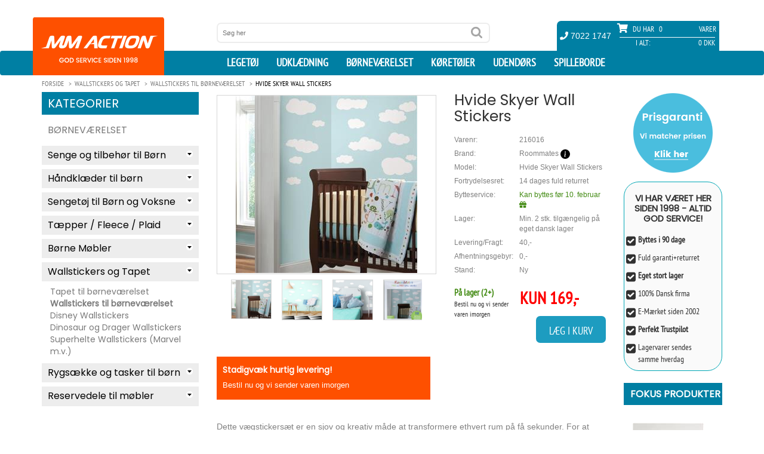

--- FILE ---
content_type: text/html; charset=utf-8
request_url: https://www.mmaction.dk/Hvide-Skyer-Wall-Stickers.html
body_size: 17965
content:
<!DOCTYPE html>
<html lang="da">
<head>

    <script type="text/javascript">
        window.dataLayer = window.dataLayer || [];
        function gtag() {
            dataLayer.push(arguments);
        }
        gtag('consent', 'default', {
            ad_storage: 'denied',
            ad_user_data: 'denied',
            ad_personalization: 'denied',
            analytics_storage: 'denied',
            wait_for_update: 1500,
        });
        gtag('set', 'ads_data_redaction', true);

        window.uetq = window.uetq || [];
        window.uetq.push('consent', 'default', {
            'ad_storage': 'denied'
        });
    </script>



    <!-- Global site tag (gtag.js) - Google Analytics -->
    <script async src="https://www.googletagmanager.com/gtag/js?id=G-XY17T5E3PH"></script>

    <script id="CookieConsent" src="https://policy.app.cookieinformation.com/uc.js"
            data-culture="DA" data-gcm-version="2.0" type="text/javascript"></script>

    <script>
        window.addEventListener('CookieInformationConsentGiven', function (event) {
            if (CookieInformation.getConsentGivenFor('cookie_cat_marketing')) {
                window.uetq = window.uetq || [];
                window.uetq.push('consent', 'update', {
                    'ad_storage': 'granted'})
            ;
        } else {
                window.uetq = window.uetq || [];
                window.uetq.push('consent', 'update', {
                    'ad_storage': 'denied'})
                ;
            }
        }, false);
    </script>


    <script>window.dataLayer = window.dataLayer || []; function gtag() { dataLayer.push(arguments); } gtag('js', new Date()); gtag('config', 'G-XY17T5E3PH'); gtag('config', 'AW-1071958641');</script>
    <meta charset="utf-8">
    
    <meta http-equiv="X-UA-Compatible" content="IE=edge,chrome=1">
    <meta name="viewport" content="width=device-width, initial-scale=1.0, minimum-scale=1.0, maximum-scale=1.0, user-scalable=no, minimal-ui">
    <title>Hvide Skyer Wall Stickers Kr. 169 -  p&#229; lager til omg&#229;ende levering</title>
        <link rel="canonical" href="https://www.mmaction.dk/Hvide-Skyer-Wall-Stickers.html">
    <meta property="og:image" content="https://www.mmaction.dk/productimages/Hvide-Skyer-Wall-Stickers.jpg"><meta property="og:site_name" content="mmaction.dk"><meta property="og:title" content="Hvide Skyer Wall Stickers"><meta property="og:type" content="product"><meta Property="og:image" content="https://www.mmaction.dk/productimages/Hvide-Skyer-Wall-Stickers.jpg"><meta Property="og:price:amount" content="0"/><meta itemprop="url" property="og:url" content="https://www.mmaction.dk/Hvide-Skyer-Wall-Stickers.html"><meta property="og:description" content="Hvide Skyer Wall Stickers"><meta property="fb:admins" content="669043811">
        <link rel="alternate" hreflang="sv" href="https://www.mmaction.se/vita-moln-wall-stickers.html">
        <link rel="alternate" hreflang="da" href="https://www.mmaction.dk/Hvide-Skyer-Wall-Stickers.html">
    <meta name="description" CONTENT="Dette v&amp;aelig;gstickers&amp;aelig;t er en sjov og kreativ m&amp;aring;de at transformere ethvert rum p&amp;aring; f&amp;aring; sekunder. For at p&amp;aring;f&amp;oslash;re skal du blot pille m&amp;aelig;rkerne af og kl&amp;aelig;be">
    <meta name="author" content="">
    <link rel="icon" type="image/png" sizes="32x32" href="/favicon-32x32.png">
    <link rel="icon" type="image/png" sizes="16x16" href="/favicon-16x16.png">
    <link rel="mask-icon" href="/safari-pinned-tab.svg" color="#5bbad5">
    <meta name="theme-color" content="#ffffff">
    <link rel="apple-touch-icon" sizes="180x180" href="/apple-touch-icon.png">
    <link rel="manifest" href="/manifest.json">

    <link href="/css/ALLE-20220211-min.css?v1.3d" rel="stylesheet" />

    <script src="/js/alle20200921.js?1.6f"></script>

    <!-- IE10 viewport hack for Surface/desktop Windows 8 bug -->
    <!-- begin olark code -->
    <script type="text/javascript" async>
        if (CookieInformation.getConsentGivenFor('cookie_cat_functional')) {
            ; (function (o, l, a, r, k, y) { if (o.olark) return; r = "script"; y = l.createElement(r); r = l.getElementsByTagName(r)[0]; y.async = 1; y.src = "//" + a; r.parentNode.insertBefore(y, r); y = o.olark = function () { k.s.push(arguments); k.t.push(+new Date) }; y.extend = function (i, j) { y("extend", i, j) }; y.identify = function (i) { y("identify", k.i = i) }; y.configure = function (i, j) { y("configure", i, j); k.c[i] = j }; k = y._ = { s: [], t: [+new Date], c: {}, l: a }; })(window, document, "static.olark.com/jsclient/loader.js");
            olark.identify('7614-680-10-5496');
        }
    </script>
    <script>olark.configure('system.group', '202ba75a1533dae5b043fa0b6c03113b'); /*Routes to MMAction.dk */</script>
    <!-- end olark code -->


    <link href="/css/product-21-09-2020.css?v2.0e" rel="stylesheet" type="text/css" />

</head>

<body>

    
    <header id="header">
        <div class="container">
            <div class="row" id="header_inside">
                <div class="text-center bg-logo">
                    <a id="logo_mobile" href="/Default" class="hidden-lg hidden-md hidden-sm"><img src="/images/mmaction_xs.png" alt="MM Action logo" class="img-responisve" height="97"></a>
                </div>

                <div id="search_top" class="col-sm-4 col-sm-offset-3 col-md-4 col-md-offset-3 col-lg-offset-3 col-lg-5">
                    <form method="get" action="/seek">
                        <input name="seek" value="" placeholder="Søg her" type="text">
                        <input value="" type="submit">
                    </form>
                </div>
                <div id="shopping_cart" class="col-sm-5 col-md-4 col-md-offset-1 col-lg-3 col-lg-offset-1">
                    <div class="row">
                        <div class="tel">
                            <span><i class="fa fa-phone" aria-hidden="true"></i> 7022 1747</span>
                        </div>
                        <div class="overall_cart">
                            <span class="qty_text"><i class="fa fa-shopping-cart" aria-hidden="true"></i> Du har</span>
                            <span class="qty">0</span>
                            <span class="vare">Varer</span>
                            <div class="overall_total">
                                <span class="overall_total_text">I Alt:</span>
                                <span class="overall_total_price">0 Dkk</span>
                            </div>
                        </div>
                    </div>
                </div>
                <div style="display: none;" id="cart" itemscope="" itemtype="http://schema.org/CheckoutPage">
                    <div class="cart_detail">
                        <div class="headcart">
                            <span class="name_pro">Produkt navn</span>
                            <span class="qty_pro">Antal</span>
                            <span class="price_pro">Pris</span>
                        </div>
                        <div class="contentcart">

                        </div>
                        <div class="summarycart">
                            <span class="name_pro">I alt</span>
                            <span class="qty_pro proqty_sum">0</span>
                            <span class="price_pro proprice_sum">0,00 DKK</span>
                        </div>
                    </div>
                    <a itemprop="URL" href="/cart" class="checkout"><span class="light">›</span> Til kasse</a>
                </div>

            </div>
        </div>

        <nav class="navbar">
            <div class="container">
                <div class="navbar-header">
                    <button type="button" class="navbar-toggle collapsed" data-toggle="collapse" data-target="#navbar" aria-expanded="false" aria-controls="navbar">
                        <i class="fa fa-bars" aria-hidden="true"></i>
                    </button>
                    <div id="cart_mobile">
                        <i class="fa fa-shopping-cart" aria-hidden="true"></i> 0
                    </div>
                </div>
                <div id="navbar" class="collapse navbar-collapse ">
                    <a id="logo" href="/Default" class="hidden-xs"><img src="/images/mmaction_small.png" alt="MM Action Logo" class="img-responisve" /></a>
                    <ul class="nav navbar-nav navbar-right hidden-xs" style="max-height:41px;">
                        <li>
                            <a href="/Legetoejet/" title="Legetøj Forside">Legetøj</a>
                        </li>
                        <li>
                            <a href="/Udklaedning/" title="Udklædning til Fastelavn og Halloween">Udklædning</a>
                        </li>

                        <li>
                            <a href="/Moebler-til-boern/"> Børneværelset</a>
                        </li>
                        <li>
                            <a href="/koeretoejer-til-boern/"> Køretøjer</a>
                        </li>
                        <li>
                            <a href="/Outdoor-Legetoej/"> Udendørs</a>
                        </li>
                        <li>
                            <a href="/Spilleborde/"> Spilleborde</a>
                        </li>
                    </ul>

                    <ul id="js-mobile-menu" class="nav navbar-nav navbar-right visible-xs">
                        <li>
                            <a href="/Legetoejet/" title="Legetøj Forside">Legetøj</a>
                            <div class="level1-cont" style="display:none;">
                                <aside class="" id="block_left_menu"><h2>Kategorier</h2><ul class="level1"><li><a href="#">Legetøj</a><ul class="level2 sub-menu"><li><a href="#">Legetøj<span></span></a><ul class="level3 sub-menu" style="display: none;"><li><a href="/Legetoej/Baby-Legetoej">Baby Legetøj</a></li><li><a href="/Legetoej/Baby-Puslespil">Puslespil fra 0 år</a></li><li><a href="/Legetoej/Bamser-og-plysdyr">Bamser og plysdyr</a></li><li><a href="/Legetoej/Darda-biler-til-boern">Biler, Darda</a></li><li><a href="/Legetoej/legetoejs-biler">Biler, Øvrige</a></li><li><a href="/Legetoej/Boldbassiner-og-bolde">Boldbassiner / bolde</a></li><li><a href="/Legetoej/Dukkehuse">Dukkehuse m/møbler</a></li><li><a href="/Legetoej/dukker-baby">Dukker (Baby)</a></li><li><a href="/Legetoej/dukker">Dukker (Mode)</a></li><li><a href="/Legetoej/Dukke-Moebler">Dukkemøbler</a></li><li><a href="/Legetoej/Dukkevogne">Dukkevogne</a></li><li><a href="/Legetoej/Sminke-og-frisorhoveder">Sminke- og frisørhoveder</a></li><li><a href="/Legetoej/Gyngehest-hoppedyr">Gyngehest og Hoppe Dyr</a></li><li><a href="/Legetoej/Hoppeborge">Hoppeborg</a></li><li><a href="/Legetoej/KidKraft-Legetoej">KidKraft Legetøj</a></li><li><a href="/Legetoej/Varis-Trae-Kuglebaner">Kuglebaner</a></li><li><a href="/Legetoej/Legekoekken">Legekøkken</a></li><li><a href="/Legetoej/Legekoekken-Tilbehoer">Legekøkken Tilbehør</a></li><li><a href="/Legetoej/Legemad-i-Trae">Legemad</a></li><li><a href="/Legetoej/Legetelte">Legetelte</a></li><li><a href="/Legetoej/Drenge-legetoej">Mest for Drenge Legetøj</a></li><li><a href="/Legetoej/Musikinstrumenter-til-boern">Musik og Lyd</a></li><li><a href="/Legetoej/My-Little-Pony">My Little Pony</a></li><li><a href="/Legetoej/Racerbaner">Racerbaner</a></li><li><a href="/Legetoej/Star-Wars-Legetoej">Star Wars</a></li><li><a href="/Legetoej/Tog-Saet-i-Trae">Tog Sæt i Træ</a></li><li><a href="/Legetoej/Trae-Legetoej">Træ Legetøj</a></li><li><a href="/Legetoej/Vandlegetoej">Vandlegetøj</a></li><li><a href="/Legetoej/Vaerktoej-til-boern">Værktøj til børn</a></li></ul></li></ul><ul class="level2 sub-menu"><li><a href="#">Action Figurer<span></span></a><ul class="level3 sub-menu" style="display: none;"><li><a href="/Actionfigur/Actionfigurer">Militær Actionfigurer 9,5 cm</a></li><li><a href="/Actionfigur/SWAT-Actionfigurer-9-5-cm">S.W.A.T. Actionfigurer 9,5 cm</a></li><li><a href="/Actionfigur/Store-Actionfigurer-30-5-cm">Store Actionfigurer 30,5 cm</a></li></ul></li></ul><ul class="level2 sub-menu"><li><a href="#">Fjernstyret Legetøj<span></span></a><ul class="level3 sub-menu" style="display: none;"><li><a href="/Fjernstyret-Legetoej/Fjernstyret-Biler-Mindre">Fjernstyret Biler, Mindre</a></li><li><a href="/Fjernstyret-Legetoej/Fjernstyret-Biler-Stoerre">Fjernstyret Biler, Større</a></li><li><a href="/Fjernstyret-Legetoej/Biler-Byggesaet">Biler Byggesæt</a></li><li><a href="/Fjernstyret-Legetoej/Fjernstyret-Hobby-Biler">Fjernstyret Biler, Hobby</a></li><li><a href="/Fjernstyret-Legetoej/Fjernstyret-Traktor-og-landbrug">Fjernstyret Traktor + Landbrug</a></li><li><a href="/Fjernstyret-Legetoej/RC-Jord-og-Beton-koeretoejer">Fjernstyret Lastbiler + Entreprenør</a></li><li><a href="/Fjernstyret-Legetoej/Fjernstyret-Baade">Fjernstyret Både</a></li><li><a href="/Fjernstyret-Legetoej/Fjernstyret-Droner">Fjernstyret Droner</a></li><li><a href="/Fjernstyret-Legetoej/Fjernstyret-Helikopter-og-Fly">Fjernstyret Helikopter</a></li><li><a href="/Fjernstyret-Legetoej/Fjernstyret-Tanks-AIRSOFT">Fjernstyret Tanks Airsoft</a></li><li><a href="/Fjernstyret-Legetoej/Fjernstyret-Tanks-med-IR">Fjernstyret Tanks IR</a></li><li><a href="/Fjernstyret-Legetoej/POWERUP-Smart-Papirfly">POWERUP Smart Papirfly</a></li><li><a href="/Fjernstyret-Legetoej/Robot-Legetoej">Robot Legetøj / Kæledyr</a></li><li><a href="/Fjernstyret-Legetoej/Batterier">Batterier</a></li></ul></li></ul><ul class="level2 sub-menu"><li><a href="#">Kreativ Leg og Læring<span></span></a><ul class="level3 sub-menu" style="display: none;"><li><a href="/Kreativ-Leg/3D-Origami">3D Origami</a></li><li><a href="/Kreativ-Leg/3D-puslespil">3D puslespil</a></li><li><a href="/Kreativ-Leg/Broderi-for-boern">Broderi for børn</a></li><li><a href="/Kreativ-Leg/Diamond-Dotz">Diamond Dotz Original</a></li><li><a href="/Kreativ-Leg/Diamond-Dotz-Squares">Diamond Dotz Squares</a></li><li><a href="/Kreativ-Leg/Formbart-Kinetisk-Sand-til-boern">Formbart Kinetisk Sand</a></li><li><a href="/Kreativ-Leg/Kemi-til-Boern">Kemi og læring til Børn</a></li><li><a href="/Kreativ-Leg/Kreativ-Mode-for-boern">Kreativ Mode for børn</a></li><li><a href="/Kreativ-Leg/Kreative-Eco-Upcycling-saet-til-boern">Kreative Eco Upcycling sæt</a></li><li><a href="/Kreativ-Leg/Kreative-saet-til-boern">Kreative sæt</a></li><li><a href="/Kreativ-Leg/Maling-og-Tegning-for-boern">Maling og Tegning</a></li><li><a href="/Kreativ-Leg/Mikroskoper-til-Boern">Mikroskoper til Børn</a></li><li><a href="/Kreativ-Leg/Mosaic-og-Perler-for-boern">Mosaic / Perler for børn</a></li><li><a href="/Kreativ-Leg/Pap-legetoej-mal-selv-farvelaeg">Pap Legetøj (Farvelæg og leg)</a></li><li><a href="/Kreativ-Leg/Strikke-sy-og-vaeve-for-boern">Strikke, sy og væve for børn</a></li></ul></li></ul><ul class="level2 sub-menu"><li><a href="#">Byggesystemer<span></span></a><ul class="level3 sub-menu" style="display: none;"><li><a href="/Byggesystemer-til-boern/Metal-Konstruktionsbyggesaet-for-boern">Metal Konstruktionsbyggesæt</a></li><li><a href="/Byggesystemer-til-boern/Konstruktionsbyggesaet-for-boern">Plastik Konstruktionsbyggesæt</a></li><li><a href="/Byggesystemer-til-boern/Trae-Konstruktionsbyggesaet-for-boern">Træ Konstruktionsbyggesæt</a></li><li><a href="/Byggesystemer-til-boern/fischertechnik-junior-byggesystemer-for-boern">Fischertechnik Junior (fra 3 år)</a></li><li><a href="/Byggesystemer-til-boern/fischertechnik-Advanced-byggesystemer-for-boern">Fischertechnik Advanced (fra 7 år)</a></li><li><a href="/Byggesystemer-til-boern/fischertechnik-profi-byggesystemer-for-boern">Fischertechnik Profi (fra 7 år)</a></li><li><a href="/Byggesystemer-til-boern/fishertechnik-Plus-byggesystemer-for-boern">Fischertechnik Plus Tilbehør</a></li></ul></li></ul><ul class="level2 sub-menu"><li><a href="#">Reservedele<span></span></a><ul class="level3 sub-menu" style="display: none;"><li><a href="/RC-Reservedele/Reservedele-til-Fjernstyret-Biler">Fjernstyret Biler Reservedele</a></li><li><a href="/RC-Reservedele/Fjernstyret-Baade-Reservedele">Fjernstyret Både Reservedele</a></li><li><a href="/RC-Reservedele/Reservedele-til-Racerbaner">JJ Slot Racerbane Reservedele</a></li><li><a href="/RC-Reservedele/Joysway-tilbehor-til-Racerbaner">Joysway Racerbane Tilbehør</a></li></ul></li></ul></li></li></ul></aside>
                            </div>
                        </li>
                        <li>
                            <a href="/Udklaedning/"> Udklædning</a>
                            <div class="level1-cont" style="display:none;">
                                <aside class="" id="block_left_menu"><h2>Kategorier</h2><ul class="level1"><li><a href="#">Udklædning</a><ul class="level2 sub-menu"><li><a href="#">Udklædning til Børn<span></span></a><ul class="level3 sub-menu"><li><a href="/Udklaedning-til-boern/Marvel-Avengers-udklaedning">Avengers Børnekostumer</a></li><li><a href="/Udklaedning-til-boern/udklaedning-til-babyer">Baby udklædning (0 - 3 år)</a></li><li><a href="/Udklaedning-til-boern/Batman-udklaedning">Batman Udklædning</a></li><li><a href="/Udklaedning-til-boern/indianer-Cowboy-udklaedningstoej">Cowboy og Indianer</a></li><li><a href="/Udklaedning-til-boern/Disney-Frost-udklaedningstoej">Disney Frost udklædning</a></li><li><a href="/Udklaedning-til-boern/Disney-Prinsesse-udklaedningstoej">Disney Prinsesse udklædning</a></li><li><a href="/Udklaedning-til-boern/Disney-udklaedningstoej">Disney Udklædningstøj</a></li><li><a href="/Udklaedning-til-boern/udklaedningstoej">Diverse Udklædningstøj</a></li><li><a href="/Udklaedning-til-boern/Emil-fra-Loenneberg-Boernekostumer">Emil fra Lønneberg Kostumer</a></li><li><a href="/Udklaedning-til-boern/Fortnite-udklaedning">Fortnite udklædning</a></li><li><a href="/Udklaedning-til-boern/Halloween-udklaedningstoej-til-boern">Halloween børne kostumer</a></li><li><a href="/Udklaedning-til-boern/Harry-Potter-udklaedning">Harry Potter udklædning</a></li><li><a href="/Udklaedning-til-boern/Havfrue-udklaedning">Havfrue udklædning</a></li><li><a href="/Udklaedning-til-boern/Marvel-Eternals-udklaedning-til-boern">Marvel Eternals Udklædning</a></li><li><a href="/Udklaedning-til-boern/Miraculous-Ladybug-udklaedning">Miraculous Ladybug</a></li><li><a href="/Udklaedning-til-boern/My-Little-Pony-udklaedning">My Little Pony udklædning</a></li><li><a href="/Udklaedning-til-boern/Nella-Ridderprinsessen-udklaedning">Nella Ridderprinsessen</a></li><li><a href="/Udklaedning-til-boern/Oddbods-udklaedning-til-boern">Oddbods Udklædning</a></li><li><a href="/Udklaedning-til-boern/Pige-Superhelte-udklaedning">Pige Superhelte Udklædning</a></li><li><a href="/Udklaedning-til-boern/pippi-kostumer-udklaedningstoej">Pippi Langstrømpe Kostume</a></li><li><a href="/Udklaedning-til-boern/Ronja-Roverdatter-Boernekostumer">Ronja Røverdatter Kostumer</a></li><li><a href="/Udklaedning-til-boern/Spiderman-udklaedning-til-boern">Spiderman Udklædning</a></li><li><a href="/Udklaedning-til-boern/Star-Wars-udklaedning">Star Wars Børnekostumer</a></li><li><a href="/Udklaedning-til-boern/Superman-udklaedning">Superman Udklædning</a></li><li><a href="/Udklaedning-til-boern/Saadan-traener-du-din-drage-udklaedning">Sådan træner du din drage</a></li><li><a href="/Udklaedning-til-boern/Make-up-udklaedning">Make-up</a></li></ul></li></ul></li></li></ul></aside>
                            </div>
                        </li>
                        <li>
                            <a href="/Moebler-til-boern/"> Børneværelset</a>
                            <div class="level1-cont" style="display:none;">
                                <aside class="" id="block_left_menu"><h2>Kategorier</h2><ul class="level1"><li><a href="#">Børneværelset</a><ul class="level2 sub-menu"><li><a href="#">Senge og tilbehør til Børn<span></span></a><ul class="level3 sub-menu" style="display: none;"><li><a href="/Senge-til-boern/Boerne-seng-Junior-140cm">Børne Senge Junior 140cm</a></li><li><a href="/Senge-til-boern/Boerne-senge">Børne Senge 190/200 cm</a></li><li><a href="/Senge-til-boern/Boerne-KoejeSenge">Børne Køjesenge</a></li><li><a href="/Senge-til-boern/Boernemadrasser">Børne Madrasser</a></li><li><a href="/Senge-til-boern/Gaesteseng-og-luftmadras">Gæsteseng/Luftmadras</a></li></ul></li></ul><ul class="level2 sub-menu"><li><a href="#">Håndklæder til børn<span></span></a><ul class="level3 sub-menu" style="display: none;"><li><a href="/Haandklaeder-til-boern/Bade-Poncho-til-boern">Bade Poncho / Håndklæde med hætte</a></li><li><a href="/Haandklaeder-til-boern/badehandklaeder-til-boern">Badehåndklæder til Børn</a></li></ul></li></ul><ul class="level2 sub-menu"><li><a href="#">Sengetøj til Børn og Voksne<span></span></a><ul class="level3 sub-menu" style="display: none;"><li><a href="/Sengetoej-til-boern/Dyner-Hovedpuder-til-boern">Dyner + Hovedpuder</a></li><li><a href="/Sengetoej-til-boern/Pyntepudebetraek">Pyntepudebetræk</a></li><li><a href="/Sengetoej-til-boern/Boerne-Puder">Pyntepuder til Børn</a></li><li><a href="/Sengetoej-til-boern/Junior-Sengetoej">Junior Sengetøj</a></li><li><a href="/Sengetoej-til-boern/Dinosaur-og-drager-Sengetoej">Dinosaur og Drager Sengetøj</a></li><li><a href="/Sengetoej-til-boern/Disney-Boerne-Sengetoej">Disney Sengetøj til Børn</a></li><li><a href="/Sengetoej-til-boern/Fodbold-Sengetoej">Fodbold og Sports Sengetøj</a></li><li><a href="/Sengetoej-til-boern/Gaming-Sengetoej">Gaming Sengetøj til Børn</a></li><li><a href="/Sengetoej-til-boern/Gurli-Gris-Sengetoej">Gurli Gris sengetøj til Børn</a></li><li><a href="/Sengetoej-til-boern/Harry-Potter-Sengetoej-kategori">Harry Potter Sengetøj</a></li><li><a href="/Sengetoej-til-boern/Japansk-Anime-Sengetoj">Japansk Anime Sengetøj</a></li><li><a href="/Sengetoej-til-boern/Jule-Sengetoej">Jule Sengetøj</a></li><li><a href="/Sengetoej-til-boern/Miraculous-Ladybug-Sengetoj">Miraculous Ladybug Sengetøj</a></li><li><a href="/Sengetoej-til-boern/Paw-Patrol-Sengetoej">Paw Patrol sengetøj til Børn</a></li><li><a href="/Sengetoej-til-boern/Sengetoej-150x210cm">Sengetøj 150 x 210 cm</a></li><li><a href="/Sengetoej-til-boern/Marvel-Sengetoej">Superhelte Sengetøj (Marvel m.v.)</a></li><li><a href="/Sengetoej-til-boern/Dyre-Sengetoej">Sengetøj med dyr</a></li><li><a href="/Sengetoej-til-boern/Heste-Sengetoej">Heste og Pony Sengetøj</a></li><li><a href="/Sengetoej-til-boern/Hunde-Sengetoej">Hunde Sengetøj</a></li><li><a href="/Sengetoej-til-boern/Katte-Sengetoej">Katte Sengetøj</a></li><li><a href="/Sengetoej-til-boern/Boerne-Sengetoej">Øvrigt sengetøj til Børn</a></li></ul></li></ul><ul class="level2 sub-menu"><li><a href="#">Tæpper / Fleece / Plaid<span></span></a><ul class="level3 sub-menu" style="display: none;"><li><a href="/Boerne-Taepper-oversigt/Bil-Taepper">Bil Trafik Gulvtæpper til Børn</a></li><li><a href="/Boerne-Taepper-oversigt/Fleece-Taepper-til-boern">Fleece tæpper til børn</a></li><li><a href="/Boerne-Taepper-oversigt/Boerne-Taepper">Gulvtæpper til Børn</a></li><li><a href="/Boerne-Taepper-oversigt/Lege-Skummaatter-taepper">Lege skummåtter</a></li><li><a href="/Boerne-Taepper-oversigt/Bamse-pude-og-haandvarmer">Noxxiez Bamse, pude og håndvarmer</a></li><li><a href="/Boerne-Taepper-oversigt/Noxxiez-Fodvarmer">Noxxiez Fodvarmer</a></li><li><a href="/Boerne-Taepper-oversigt/Plaider-Taepper">Plaider / Ponchoer</a></li><li><a href="/Boerne-Taepper-oversigt/Warmies-Varmedyr-Varmepuder">Warmies Varmedyr / Varmepuder</a></li></ul></li></ul><ul class="level2 sub-menu"><li><a href="#">Børne Møbler<span></span></a><ul class="level3 sub-menu" style="display: none;"><li><a href="/Boerne-Moebler/Boerne-borde">Børne Borde og stole</a></li><li><a href="/Boerne-Moebler/Boerne-lamper-og-natlamper">Børne Lamper og Natlamper</a></li><li><a href="/Boerne-Moebler/Boerne-Sminkeborde">Børne Sminkeborde</a></li><li><a href="/Boerne-Moebler/Boerne-Sovesofa">Børne Sofa og Sovesofa</a></li><li><a href="/Boerne-Moebler/Boerne-Stole-borde">Børne Stole</a></li><li><a href="/Boerne-Moebler/Boerne-opbevarings-moebler">Opbevaringsmøbler til Børn</a></li><li><a href="/Boerne-Moebler/Tegne-Borde">Tegne Borde / Staffeli til Børn</a></li></ul></li></ul><ul class="level2 sub-menu"><li><a href="#">Wallstickers og Tapet<span></span></a><ul class="level3 sub-menu" style="display: none;"><li><a href="/Wallstickers-tapet-til-boern/Tapet-til-boern">Tapet til børneværelset</a></li><li><a href="/Wallstickers-tapet-til-boern/Wallstickers-til-boern">Wallstickers til børneværelset</a></li><li><a href="/Wallstickers-tapet-til-boern/Disney-Wallstickers-til-boern">Disney Wallstickers</a></li><li><a href="/Wallstickers-tapet-til-boern/Dinosaur-og-Drager-Wallstickers-til-boern">Dinosaur og Drager Wallstickers</a></li><li><a href="/Wallstickers-tapet-til-boern/Superhelte-Wallstickers-til-boern">Superhelte Wallstickers (Marvel m.v.)</a></li></ul></li></ul><ul class="level2 sub-menu"><li><a href="#">Rygsække og tasker til børn<span></span></a><ul class="level3 sub-menu" style="display: none;"><li><a href="/Boerne-Tasker/Gymnastikposer-til-born">Gymnastikposer og tasker til børn</a></li><li><a href="/Boerne-Tasker/Rygsaekke-Til-Boern">Rygsække Til Børn</a></li><li><a href="/Boerne-Tasker/Kufferter-Til-Boern">Trolley / Kufferter Til Børn</a></li></ul></li></ul><ul class="level2 sub-menu"><li><a href="#">Reservedele til møbler<span></span></a><ul class="level3 sub-menu" style="display: none;"><li><a href="/Senge-til-boern/Reservedele-til-moebler">Reservedele til møbler</a></li></ul></li></ul></li></li></ul></aside>
                            </div>
                        </li>
                        <li>
                            <a href="/koeretoejer-til-boern/"> Køretøjer</a>
                            <div class="level1-cont" style="display:none;">
                                <aside class="" id="block_left_menu"><h2>Kategorier</h2><ul class="level1"><li><a href="#">Køretøjer</a><ul class="level2 sub-menu"><li><a href="#">EL og Benzin Køretøjer<span></span></a><ul class="level3 sub-menu" style="display: none;"><li><a href="/koeretoejer/Hjelme">Hjelme</a></li><li><a href="/koeretoejer/EL-Biler-til-Boern-6v">EL Biler til Børn 6-8V</a></li><li><a href="/koeretoejer/EL-Biler-til-boern-12-volt">Elbiler til Børn 10-12V (2 x motor)</a></li><li><a href="/koeretoejer/EL-Biler-til-boern-12-volt-4xmotor">Elbiler til Børn 10-12V (4 x motor)</a></li><li><a href="/koeretoejer/EL-Biler-til-boern-24-volt">Elbiler til Børn 21-24V</a></li><li><a href="/koeretoejer/Elmotorcykler-til-Boern">El Motorcykler til Børn</a></li><li><a href="/koeretoejer/EL-ATV-til-boern-12-volt">EL ATV til Børn 10,8-24V</a></li><li><a href="/koeretoejer/EL-ATV-36V">EL ATV 24V/36V/48V</a></li><li><a href="/koeretoejer/EL-Loebehjul">EL Løbehjul</a></li><li><a href="/koeretoejer/ATVer-49cc-110cc-og-250cc">ATV (Benzin)</a></li><li><a href="/koeretoejer/Benzin-GoKarts">Gokarts (EL og Benzin)</a></li><li><a href="/koeretoejer/Pocketbike-EL-og-Benzin">Pocketbike (EL og Benzin)</a></li><li><a href="/koeretoejer/Crosser-EL-og-Benzin">Crosser / Dirtbike (EL og Benzin)</a></li></ul></li></ul><ul class="level2 sub-menu"><li><a href="#">Løbehjul<span></span></a><ul class="level3 sub-menu" style="display: none;"><li><a href="/Loebehjul/Boerne-Loebehjul">Børne Løbehjul</a></li><li><a href="/Loebehjul/Loebehjul-med-store-hjul">Løbehjul med store hjul</a></li><li><a href="/Loebehjul/Loebehjul-Tilbehoer">Løbehjul Tilbehør</a></li><li><a href="/Loebehjul/Trehjulet-Loebehjul">Trehjulet Løbehjul</a></li><li><a href="/Loebehjul/Trick-Loebehjul">Trick Løbehjul</a></li><li><a href="/Loebehjul/Ramper-til-skateboard-og-loebehjul">Trick Skateramper</a></li><li><a href="/Loebehjul/EL-Loebehjul">EL Løbehjul</a></li></ul></li></ul><ul class="level2 sub-menu"><li><a href="#">Rulleskøjter<span></span></a><ul class="level3 sub-menu" style="display: none;"><li><a href="/Rulleskoejter/Epic-Grindshoes">Epic Grindshoes</a></li><li><a href="/Rulleskoejter/Rulleskoejter-til-boern">Side-by-Side Rulleskøjter til børn</a></li><li><a href="/Rulleskoejter/Rulleskoejter-til-voksne">Side-by-Side til Teen/Voksne</a></li><li><a href="/Rulleskoejter/inliners-til-boern">Inliners Rulleskøjter til børn</a></li><li><a href="/Rulleskoejter/inliners-til-teen">Inliners Rulleskøjter til Teen/Voksne</a></li><li><a href="/Rulleskoejter/Beskyttelse-til-Rulleskoejter-og-skateboards">Beskyttelse til Rulleskøjter</a></li><li><a href="/Rulleskoejter/Rulleskoejter-tilbehoer">Rulleskøjter Tilbehør</a></li></ul></li></ul><ul class="level2 sub-menu"><li><a href="#">Skateboards<span></span></a><ul class="level3 sub-menu" style="display: none;"><li><a href="/Skateboards/Skateboards-til-boern">Skateboards til børn</a></li><li><a href="/Skateboards/Longboard-Skateboards-til-boern">Longboard Skateboards</a></li><li><a href="/Skateboards/Beskyttelse-til-Rulleskoejter-og-skateboards">Beskyttelse til Rulleskøjter/Skateboards</a></li><li><a href="/Skateboards/Ramper-til-skateboard-og-loebehjul">Trick Ramper</a></li></ul></li></ul><ul class="level2 sub-menu"><li><a href="#">Gå / Løbe Køretøjer<span></span></a><ul class="level3 sub-menu" style="display: none;"><li><a href="/Gaa-Loebe-til-boern/Wheely-Bug">Wheely Bug</a></li><li><a href="/Gaa-Loebe-til-boern/Gravemaskiner-til-boern">Gravemaskiner til børn</a></li><li><a href="/Gaa-Loebe-til-boern/Gaa-Biler">Gå Biler</a></li><li><a href="/Gaa-Loebe-til-boern/Gaa-Traktor">Gå Traktor</a></li><li><a href="/Gaa-Loebe-til-boern/Loebecykler">Løbecykler</a></li></ul></li></ul><ul class="level2 sub-menu"><li><a href="#">Pedal Køretøjer<span></span></a><ul class="level3 sub-menu" style="display: none;"><li><a href="/pedal-koeretoejer-til-boern/3-Hjulet-Cykler">3-Hjulet Cykler</a></li><li><a href="/pedal-koeretoejer-til-boern/Gokarts">Gokarts med Pedaler</a></li><li><a href="/pedal-koeretoejer-til-boern/Traktor-med-pedaler">Traktor med Pedaler</a></li></ul></li></ul><ul class="level2 sub-menu"><li><a href="#">Reservedele Køretøjer<span></span></a><ul class="level3 sub-menu" style="display: none;"><li><a href="/Reservedele-til-koeretoejer/ATV-Reservedele-49cc">ATV Reservedele  49cc</a></li><li><a href="/Reservedele-til-koeretoejer/ATV-Reservedele-70cc">ATV Reservedele  70cc</a></li><li><a href="/Reservedele-til-koeretoejer/ATV-Reservedele-110cc">ATV Reservedele 110cc/125cc</a></li><li><a href="/Reservedele-til-koeretoejer/Dirtbike-Reservedele-49cc">Dirtbike  49cc Reservedele</a></li><li><a href="/Reservedele-til-koeretoejer/Dirtbike-Reservedele-50cc">Dirtbike  50cc Reservedele</a></li><li><a href="/Reservedele-til-koeretoejer/Dirtbike-Reservedele-125cc">Dirtbike 125cc Reservedele</a></li><li><a href="/Reservedele-til-koeretoejer/Boerne-EL-Biler-Reservedele-36v">EL ATV Mini 36v Reservedele</a></li><li><a href="/Reservedele-til-koeretoejer/EL-ATV-Renegade-Reservedele-36v">EL ATV Mini Renegade Reservedele</a></li><li><a href="/Reservedele-til-koeretoejer/Boerne-EL-Biler-Reservedele-48v">EL ATV Stor 36/48v Reservedele</a></li><li><a href="/Reservedele-til-koeretoejer/EL-Dirtbike-Reservedele">EL Dirtbike Reservedele</a></li><li><a href="/Reservedele-til-koeretoejer/EL-Loebehjul-Reservedele-350W">EL Løbehjul dele 350W</a></li><li><a href="/Reservedele-til-koeretoejer/EL-Loebehjul-Reservedele-800W">EL Løbehjul dele 500W-1600W</a></li><li><a href="/Reservedele-til-koeretoejer/EL-Loebehjul-Reservedele-HPI20">EL Løbehjul dele HPI20</a></li><li><a href="/Reservedele-til-koeretoejer/EL-Loebehjul-Reservedele-HPI46">EL Løbehjul dele HPI46</a></li><li><a href="/Reservedele-til-koeretoejer/EL-Loebehjul-Reservedele-LED">EL Løbehjul dele LED</a></li><li><a href="/Reservedele-til-koeretoejer/EL-Loebehjul-Reservedele-120W">EL Løbehjul Reservedele 120/250W</a></li><li><a href="/Reservedele-til-koeretoejer/EL-Biler-Batterier-og-opladere-12v">Elbil - Batterier(Bly) og opladere</a></li><li><a href="/Reservedele-til-koeretoejer/EL-Biler-Lithium-Batterier-og-opladere">Elbil - Batterier(Lithium) og ladere</a></li><li><a href="/Reservedele-til-koeretoejer/EL-Biler-Reservedele-diverse">Elbil - Diverse Reservedele</a></li><li><a href="/Reservedele-til-koeretoejer/EL-Biler-Gearbox-og-hjul-12v">Elbil - Gearbox og Motor</a></li><li><a href="/Reservedele-til-koeretoejer/EL-Biler-hjul">Elbil - Hjul og Lejer</a></li><li><a href="/Reservedele-til-koeretoejer/EL-Biler-Kontakter-og-gearskift">Elbil - Kontakter og Gearskift</a></li><li><a href="/Reservedele-til-koeretoejer/EL-Biler-Reservedele-laedersaede-og-Rat">Elbil - Lædersæder</a></li><li><a href="/Reservedele-til-koeretoejer/EL-Biler-Rat">Elbil - Rat</a></li><li><a href="/Reservedele-til-koeretoejer/EL-Biler-Reservedele-fjernbetjening-og-Kontrolboks">Elbil - Remote+Kontrolboks 12V</a></li><li><a href="/Reservedele-til-koeretoejer/EL-Biler-Reservedele-og-Kontrolboks4x4">Elbil - Remote+Kontrolboks 12V4x4</a></li><li><a href="/Reservedele-til-koeretoejer/EL-Biler-fjernbetjening-og-Kontrolboks24v">Elbil - Remote+Kontrolboks 24V</a></li><li><a href="/Reservedele-til-koeretoejer/Buggy-Reservedele-150cc-163cc-196cc">Gokart Buggy Reservedele</a></li><li><a href="/Reservedele-til-koeretoejer/Gokart-Reservedele-79cc-1000W">Gokart Mini Reservedele 79cc/1000W</a></li><li><a href="/Reservedele-til-koeretoejer/Gokart-Reservedele-196cc">Gokart Reservedele 196cc</a></li><li><a href="/Reservedele-til-koeretoejer/Pocketbike-Reservedele">Pocketbike Reservedele</a></li><li><a href="/Reservedele-til-koeretoejer/Skateboard-reservedele">Skateboard reservedele</a></li><li><a href="/Reservedele-til-koeretoejer/Loebehjul-Reservedele">Trick Løbehjul Reservedele</a></li><li><a href="/Reservedele-til-koeretoejer/Hjul-og-Faelge">Hjul og Fælge</a></li><li><a href="/Reservedele-til-koeretoejer/Daek-og-slanger">Dæk og slanger</a></li></ul></li></ul></li></ul></aside>
                            </div>
                        </li>
                        <li>
                            <a href="/Outdoor-Legetoej/"> Udendørs</a>
                            <div class="level1-cont" style="display:none;">
                                <aside class="" id="block_left_menu"><h2>Kategorier</h2><ul class="level1"><li><a href="#">Udendørs Leg</a><ul class="level2 sub-menu"><li><a href="#">Vinterlegetøj<span></span></a><ul class="level3 sub-menu" style="display: none;"><li><a href="/Vinterlegetoej/Kaelke-og-Bobslaeder">Bobslæder og Kælke</a></li><li><a href="/Vinterlegetoej/Trae-Kaelke">Træ Kælke</a></li><li><a href="/Vinterlegetoej/Roevballe-kaelke">Røvballe/numse og tallerkenkælke</a></li><li><a href="/Vinterlegetoej/skoejter-til-boern">Skøjter til børn og voksne</a></li><li><a href="/Vinterlegetoej/Ski-til-boern">Ski til børn</a></li></ul></li></ul><ul class="level2 sub-menu"><li><a href="#">Udendørs Legetøj<span></span></a><ul class="level3 sub-menu" style="display: none;"><li><a href="/Udendoers-Legetoej/Drager-til-boern">Drager til børn</a></li><li><a href="/Udendoers-Legetoej/Gynger">Gynger og legeplads tilbehør</a></li><li><a href="/Udendoers-Legetoej/Gyngestativer">Gyngestativer (Træ og Metal)</a></li><li><a href="/Udendoers-Legetoej/Havemoebler">Havemøbler til børn</a></li><li><a href="/Udendoers-Legetoej/Havearbejde-med-Borrn">Haveredskaber til børn</a></li><li><a href="/Udendoers-Legetoej/Havespil-til-boern">Havespil til børn</a></li><li><a href="/Udendoers-Legetoej/Insekt-og-Naturleg-til-Borrn">Insekt og Naturleg</a></li><li><a href="/Udendoers-Legetoej/Klatrestativer">Klatrestativer</a></li><li><a href="/Udendoers-Legetoej/Plast-Legehuse">Legehuse, Plast</a></li><li><a href="/Udendoers-Legetoej/Trae-Legehuse">Legehuse, Træ</a></li><li><a href="/Udendoers-Legetoej/Legetoej-til-Haven">Legetøj til Haven</a></li><li><a href="/Udendoers-Legetoej/Legetoej-til-Sandkassen">Legetøj til Sandkassen</a></li><li><a href="/Udendoers-Legetoej/rutsjebaner">Rutsjebaner</a></li><li><a href="/Udendoers-Legetoej/Sandkasser">Sandkasser</a></li><li><a href="/Udendoers-Legetoej/Slackline-og-forhindringsbaner">Slackline og forhindringsbaner</a></li><li><a href="/Udendoers-Legetoej/Stjernekikkerter-og-teleskoper-til-Borrn">Stjernekikkerter / Teleskoper</a></li><li><a href="/Udendoers-Legetoej/Svaevebaner">Svævebaner</a></li></ul></li></ul><ul class="level2 sub-menu"><li><a href="#">Trampoliner / Airtrack<span></span></a><ul class="level3 sub-menu" style="display: none;"><li><a href="/Trampoliner/airtrack">Airtrack</a></li><li><a href="/Trampoliner/Trampolin">Have Trampoliner</a></li><li><a href="/Trampoliner/Fitness-og-Mini-trampoliner">Mini / Fitness Trampoliner</a></li><li><a href="/Trampoliner/Trampolin-Tilbehoer">Trampolin Tilbehør</a></li><li><a href="/Trampoliner/Reservedele-Trampoliner">Trampoliner Reservedele</a></li></ul></li></ul><ul class="level2 sub-menu"><li><a href="#">Pool, Badebassin, Spa og tilbehør<span></span></a><ul class="level3 sub-menu" style="display: none;"><li><a href="/Bade-Legetoej/Badebassin-og-tilbehoer">Badebassiner til haven</a></li><li><a href="/Bade-Legetoej/Badebassin-og-pools-med-pumpe">Badebassin/pools til pumpe</a></li><li><a href="/Bade-Legetoej/Lay-Z-Isbad-fra-Bestway">Lay-Z Isbad</a></li><li><a href="/Bade-Legetoej/Lay-Z-Spabad-fra-Bestway">Lay-Z Spabade</a></li><li><a href="/Bade-Legetoej/Pool-Filter-og-Sandfilter">Pool Filter / Sandfilter / Pumpe</a></li><li><a href="/Bade-Legetoej/pools-kemi">Pool Kemikalier og Rengøring</a></li><li><a href="/Bade-Legetoej/pools-Opvarming">Pool Opvarmning (Varmepumpe / Solvarme)</a></li><li><a href="/Bade-Legetoej/pools-covers">Pool Overdækning og underlag</a></li><li><a href="/Bade-Legetoej/pool-Stiger">Pool Stiger</a></li><li><a href="/Bade-Legetoej/Sol-Brusere-til-poolen">Sol Brusere til poolen</a></li><li><a href="/Bade-Legetoej/pools-tilbehor">Pool Dele / Tilbehør / Lys</a></li><li><a href="/Bade-Legetoej/Vand-Hoppborg">Mega Vandland Hoppeborge</a></li><li><a href="/Bade-Legetoej/Vandglidebaner">Vand Glidebaner til haven</a></li><li><a href="/Bade-Legetoej/Badedyr-og-bolde">Badedyr, både og bolde</a></li><li><a href="/Bade-Legetoej/Gummibaade">Gummibåde / kayak</a></li><li><a href="/Bade-Legetoej/Luftpumper">Luftpumper</a></li><li><a href="/Bade-Legetoej/Badevinger-og-baderinge">Badevinger og baderinge</a></li><li><a href="/Bade-Legetoej/Svoemmebriller-og-dykkermasker-til-boern">Svømmebriller og dykkermasker</a></li><li><a href="/Bade-Legetoej/Bade-Luftmadras">Luftmadras og leg til pool</a></li><li><a href="/Bade-Legetoej/Vandleg-til-haven">Vandleg til haven</a></li></ul></li></ul><ul class="level2 sub-menu"><li><a href="#">Udendørs Sport / Leg<span></span></a><ul class="level3 sub-menu" style="display: none;"><li><a href="/Udendoers-Sport/Badminton-til-boern">Badminton</a></li><li><a href="/Udendoers-Sport/Basketball">Basketball</a></li><li><a href="/Udendoers-Sport/Beach-Volleyball-til-boern">Beachvolley og volleyball</a></li><li><a href="/Udendoers-Sport/Bokse-udstyr-til-boern">Boksning</a></li><li><a href="/Udendoers-Sport/Dartskiver-og-pile-til-boern">Dart til børn</a></li><li><a href="/Udendoers-Sport/Fodboldmaal">Fodboldmål og tilbehør</a></li><li><a href="/Udendoers-Sport/Strand-leg-og-sport-til-boern">Strand Leg og Sport</a></li><li><a href="/Udendoers-Sport/Tennis">Tennis og Padel</a></li><li><a href="/Udendoers-Sport/SUP-stand-up-Paddle-boards">SUP Paddle boards</a></li></ul></li></ul><ul class="level2 sub-menu"><li><a href="#">Camping / Outdoor<span></span></a><ul class="level3 sub-menu" style="display: none;"><li><a href="/Camping/Camping-Telte">Camping Telte</a></li><li><a href="/Camping/Camping-Luftmadrasser">Luftmadrasser / Liggeunderlag</a></li><li><a href="/Camping/Boerne-Soveposer">Soveposer / Rygsække</a></li></ul></li></ul><ul class="level2 sub-menu"><li><a href="#">Våben / Rollespil<span></span></a><ul class="level3 sub-menu" style="display: none;"><li><a href="/Legetoej/Skattekister-og-sten">Skattekister og sten</a></li><li><a href="/Legetoej/Skum-Vaaben-Legetoej">Skum Sværd / Skjold</a></li><li><a href="/Legetoej/Trae-Vaaben-Legetoej">Træ Sværd / Skjold</a></li><li><a href="/Legetoej/Bue-Vaaben-Legetoej">Bue, armbrøst og slangebøsse</a></li><li><a href="/Legetoej/Gel-Blasters">Gel Blasters (ikke legetøj!)</a></li><li><a href="/Legetoej/Vaaben-Legetoej">Petron Våben</a></li><li><a href="/Legetoej/Elektriske-Vandpistoler">Vandpistoler Elektriske</a></li><li><a href="/Legetoej/Vandpistoler">Vandpistoler og geværer</a></li><li><a href="/Legetoej/NERF-Vaaben-Legetoej">Nerf Våben</a></li></ul></li></ul><ul class="level2 sub-menu"><li><a href="#">Reservedele<span></span></a><ul class="level3 sub-menu" style="display: none;"><li><a href="/Reservedele-outdoor-produkter/Horby-Bruk-Reservedele-til-gyngestativer">Gyngestativ Reservedele</a></li><li><a href="/Reservedele-outdoor-produkter/Legehus-Tilbehoer">Underdørs Dele/Tilbehør</a></li></ul></li></ul></li></li></ul></aside>
                            </div>
                        </li>

                        <li>
                            <a href="/Spilleborde/"> Spilleborde</a>
                            <div class="level1-cont" style="display:none;">
                                <aside class="" id="block_left_menu"><h2>Kategorier</h2><ul class="level1"><li><a href="#">Spilleborde</a><ul class="level2 sub-menu"><li><a href="#">Spilleborde<span></span></a><ul class="level3 sub-menu"><li><a href="/Spillebord/Airhockey-borde">Airhockey borde</a></li><li><a href="/Spillebord/Bordfodbold">Bordfodbold</a></li><li><a href="/Spillebord/Bordtennis">Bordtennis</a></li><li><a href="/Spillebord/MiniMulti-Spilleborde">Multi / Mini Spilleborde</a></li><li><a href="/Spillebord/Poolborde">Poolborde</a></li><li><a href="/Spillebord/Reservedele-Spilleborde">Reservedele Spilleborde</a></li></ul></li></ul></li></li></ul></aside>
                            </div>

                        </li>
                    </ul>
                </div><!--/.nav-collapse -->
                <script type="text/javascript">

                    $(document).ready(function () {
                        $('#js-mobile-menu > li > a').click(function (event) {
                            event.preventDefault();

                            $('.level1-cont').hide();

                            //if ($(this).next('ul.sub-menu').children().length !== 0) {
                            //}

                            $(this).siblings('.level1-cont').slideToggle('200');
                        });
                    });


                </script>
            </div>
        </nav>
    </header>

    <!--  HEADER -->



    <div class="container">
        


<ol itemscope class="breadcrumb" vocab="https://schema.org/" typeof="BreadcrumbList">
    <li property="itemListElement" typeof="ListItem"><a href="/" property="item" typeof="WebPage"><span property="name">Forside</span></a><meta property="position" content="1" /></li>
    <li property="itemListElement" typeof="ListItem"><a href="/Moebler-til-boern/" property="item" typeof="WebPage"><span property="name">Wallstickers og Tapet</span></a><meta property="position" content="2" /></li>
    <li property="itemListElement" typeof="ListItem"><a href="/Wallstickers-tapet-til-boern/Wallstickers-til-boern/" property="item" typeof="WebPage"><span property="name">Wallstickers til b&#248;rnev&#230;relset</span></a><meta property="position" content="3" /></li>
    <li class="active">Hvide Skyer Wall Stickers</li>


</ol>

<div Class="row" id="main_content">
    <div Class="col-sm-3 hidden-xs">
        <aside class="" id="block_left_menu"><h2>Kategorier</h2><ul class="level1"><li><a href="#">Børneværelset</a><ul class="level2 sub-menu"><li><a href="#">Senge og tilbehør til Børn<span></span></a><ul class="level3 sub-menu" style="display: none;"><li><a href="/Senge-til-boern/Boerne-seng-Junior-140cm">Børne Senge Junior 140cm</a></li><li><a href="/Senge-til-boern/Boerne-senge">Børne Senge 190/200 cm</a></li><li><a href="/Senge-til-boern/Boerne-KoejeSenge">Børne Køjesenge</a></li><li><a href="/Senge-til-boern/Boernemadrasser">Børne Madrasser</a></li><li><a href="/Senge-til-boern/Gaesteseng-og-luftmadras">Gæsteseng/Luftmadras</a></li></ul></li></ul><ul class="level2 sub-menu"><li><a href="#">Håndklæder til børn<span></span></a><ul class="level3 sub-menu" style="display: none;"><li><a href="/Haandklaeder-til-boern/Bade-Poncho-til-boern">Bade Poncho / Håndklæde med hætte</a></li><li><a href="/Haandklaeder-til-boern/badehandklaeder-til-boern">Badehåndklæder til Børn</a></li></ul></li></ul><ul class="level2 sub-menu"><li><a href="#">Sengetøj til Børn og Voksne<span></span></a><ul class="level3 sub-menu" style="display: none;"><li><a href="/Sengetoej-til-boern/Dyner-Hovedpuder-til-boern">Dyner + Hovedpuder</a></li><li><a href="/Sengetoej-til-boern/Pyntepudebetraek">Pyntepudebetræk</a></li><li><a href="/Sengetoej-til-boern/Boerne-Puder">Pyntepuder til Børn</a></li><li><a href="/Sengetoej-til-boern/Junior-Sengetoej">Junior Sengetøj</a></li><li><a href="/Sengetoej-til-boern/Dinosaur-og-drager-Sengetoej">Dinosaur og Drager Sengetøj</a></li><li><a href="/Sengetoej-til-boern/Disney-Boerne-Sengetoej">Disney Sengetøj til Børn</a></li><li><a href="/Sengetoej-til-boern/Fodbold-Sengetoej">Fodbold og Sports Sengetøj</a></li><li><a href="/Sengetoej-til-boern/Gaming-Sengetoej">Gaming Sengetøj til Børn</a></li><li><a href="/Sengetoej-til-boern/Gurli-Gris-Sengetoej">Gurli Gris sengetøj til Børn</a></li><li><a href="/Sengetoej-til-boern/Harry-Potter-Sengetoej-kategori">Harry Potter Sengetøj</a></li><li><a href="/Sengetoej-til-boern/Japansk-Anime-Sengetoj">Japansk Anime Sengetøj</a></li><li><a href="/Sengetoej-til-boern/Jule-Sengetoej">Jule Sengetøj</a></li><li><a href="/Sengetoej-til-boern/Miraculous-Ladybug-Sengetoj">Miraculous Ladybug Sengetøj</a></li><li><a href="/Sengetoej-til-boern/Paw-Patrol-Sengetoej">Paw Patrol sengetøj til Børn</a></li><li><a href="/Sengetoej-til-boern/Sengetoej-150x210cm">Sengetøj 150 x 210 cm</a></li><li><a href="/Sengetoej-til-boern/Marvel-Sengetoej">Superhelte Sengetøj (Marvel m.v.)</a></li><li><a href="/Sengetoej-til-boern/Dyre-Sengetoej">Sengetøj med dyr</a></li><li><a href="/Sengetoej-til-boern/Heste-Sengetoej">Heste og Pony Sengetøj</a></li><li><a href="/Sengetoej-til-boern/Hunde-Sengetoej">Hunde Sengetøj</a></li><li><a href="/Sengetoej-til-boern/Katte-Sengetoej">Katte Sengetøj</a></li><li><a href="/Sengetoej-til-boern/Boerne-Sengetoej">Øvrigt sengetøj til Børn</a></li></ul></li></ul><ul class="level2 sub-menu"><li><a href="#">Tæpper / Fleece / Plaid<span></span></a><ul class="level3 sub-menu" style="display: none;"><li><a href="/Boerne-Taepper-oversigt/Bil-Taepper">Bil Trafik Gulvtæpper til Børn</a></li><li><a href="/Boerne-Taepper-oversigt/Fleece-Taepper-til-boern">Fleece tæpper til børn</a></li><li><a href="/Boerne-Taepper-oversigt/Boerne-Taepper">Gulvtæpper til Børn</a></li><li><a href="/Boerne-Taepper-oversigt/Lege-Skummaatter-taepper">Lege skummåtter</a></li><li><a href="/Boerne-Taepper-oversigt/Bamse-pude-og-haandvarmer">Noxxiez Bamse, pude og håndvarmer</a></li><li><a href="/Boerne-Taepper-oversigt/Noxxiez-Fodvarmer">Noxxiez Fodvarmer</a></li><li><a href="/Boerne-Taepper-oversigt/Plaider-Taepper">Plaider / Ponchoer</a></li><li><a href="/Boerne-Taepper-oversigt/Warmies-Varmedyr-Varmepuder">Warmies Varmedyr / Varmepuder</a></li></ul></li></ul><ul class="level2 sub-menu"><li><a href="#">Børne Møbler<span></span></a><ul class="level3 sub-menu" style="display: none;"><li><a href="/Boerne-Moebler/Boerne-borde">Børne Borde og stole</a></li><li><a href="/Boerne-Moebler/Boerne-lamper-og-natlamper">Børne Lamper og Natlamper</a></li><li><a href="/Boerne-Moebler/Boerne-Sminkeborde">Børne Sminkeborde</a></li><li><a href="/Boerne-Moebler/Boerne-Sovesofa">Børne Sofa og Sovesofa</a></li><li><a href="/Boerne-Moebler/Boerne-Stole-borde">Børne Stole</a></li><li><a href="/Boerne-Moebler/Boerne-opbevarings-moebler">Opbevaringsmøbler til Børn</a></li><li><a href="/Boerne-Moebler/Tegne-Borde">Tegne Borde / Staffeli til Børn</a></li></ul></li></ul><ul class="level2 sub-menu"><li><a href="#">Wallstickers og Tapet<span></span></a><ul class="level3 sub-menu"><li><a href="/Wallstickers-tapet-til-boern/Tapet-til-boern">Tapet til børneværelset</a></li><li><a href="/Wallstickers-tapet-til-boern/Wallstickers-til-boern"><b>Wallstickers til børneværelset</b></a></li><li><a href="/Wallstickers-tapet-til-boern/Disney-Wallstickers-til-boern">Disney Wallstickers</a></li><li><a href="/Wallstickers-tapet-til-boern/Dinosaur-og-Drager-Wallstickers-til-boern">Dinosaur og Drager Wallstickers</a></li><li><a href="/Wallstickers-tapet-til-boern/Superhelte-Wallstickers-til-boern">Superhelte Wallstickers (Marvel m.v.)</a></li></ul></li></ul><ul class="level2 sub-menu"><li><a href="#">Rygsække og tasker til børn<span></span></a><ul class="level3 sub-menu" style="display: none;"><li><a href="/Boerne-Tasker/Gymnastikposer-til-born">Gymnastikposer og tasker til børn</a></li><li><a href="/Boerne-Tasker/Rygsaekke-Til-Boern">Rygsække Til Børn</a></li><li><a href="/Boerne-Tasker/Kufferter-Til-Boern">Trolley / Kufferter Til Børn</a></li></ul></li></ul><ul class="level2 sub-menu"><li><a href="#">Reservedele til møbler<span></span></a><ul class="level3 sub-menu" style="display: none;"><li><a href="/Senge-til-boern/Reservedele-til-moebler">Reservedele til møbler</a></li></ul></li></ul></li></li></ul></aside>

    </div>
    <!-- slideshow -->
    <div id="center_column" class="col-sm-7">


                <div itemscope="" itemtype="http://schema.org/Product">

        <div id="primary_box" class="row">
            <div class="product_left col-sm-7">
                <!-- product image -->
                <!-- product image -->

                <div id="slider" class="flexslider">
                    <div style="overflow: hidden; position: relative;" class="flex-viewport">
                        <ul class="slides">

                            <li style="font-size: xx-small;line-height:0px;">
                                <a itemprop="image" class="fancybox-buttons" data-fancybox-group="button" href="/productimages/Hvide-Skyer-Wall-Stickers.jpg" title="Hvide Skyer Wall Stickers">
                                    <img draggable="false" class="img-responsive" src="/thumbs/Hvide-Skyer-Wall-Stickers(366x298).jpg" alt="Hvide Skyer Wall Stickers">









                                </a>
                            </li>

                            <li style="font-size: xx-small;line-height:0px;">
                                <span class="XTRAPHOTOS" style="display: none">
                                    <a itemprop="image" class="fancybox-buttons" data-fancybox-group="button" href="/productimages/Hvide-Skyer-Wall-Stickers-2.jpg" title="Hvide Skyer Wall Stickers-2">
                                        <img draggable="false" class="img-responsive" src="/thumbs/Hvide-Skyer-Wall-Stickers-2(366x298).jpg" alt="Hvide Skyer Wall Stickers-2" title="Hvide Skyer Wall Stickers-2" height="10">
                                    </a>
                                </span>
                            </li>

                            <li style="font-size: xx-small;line-height:0px;">
                                <span class="XTRAPHOTOS" style="display: none">
                                    <a itemprop="image" class="fancybox-buttons" data-fancybox-group="button" href="/productimages/Hvide-Skyer-Wall-Stickers-3.jpg" title="Hvide Skyer Wall Stickers-3">
                                        <img draggable="false" class="img-responsive" src="/thumbs/Hvide-Skyer-Wall-Stickers-3(366x298).jpg" alt="Hvide Skyer Wall Stickers-3" title="Hvide Skyer Wall Stickers-3" height="10">
                                    </a>
                                </span>
                            </li>

                            <li style="font-size: xx-small;line-height:0px;">
                                <span class="XTRAPHOTOS" style="display: none">
                                    <a itemprop="image" class="fancybox-buttons" data-fancybox-group="button" href="/productimages/Hvide-Skyer-Wall-Stickers-4.jpg" title="Hvide Skyer Wall Stickers-4">
                                        <img draggable="false" class="img-responsive" src="/thumbs/Hvide-Skyer-Wall-Stickers-4(366x298).jpg" alt="Hvide Skyer Wall Stickers-4" title="Hvide Skyer Wall Stickers-4" height="10">
                                    </a>
                                </span>
                            </li>

                            <li style="font-size: xx-small;line-height:0px;">
                                <span class="XTRAPHOTOS" style="display: none">
                                    <a itemprop="image" class="fancybox-buttons" data-fancybox-group="button" href="/productimages/Hvide-Skyer-Wall-Stickers-5.jpg" title="Hvide Skyer Wall Stickers-5">
                                        <img draggable="false" class="img-responsive" src="/thumbs/Hvide-Skyer-Wall-Stickers-5(366x298).jpg" alt="Hvide Skyer Wall Stickers-5" title="Hvide Skyer Wall Stickers-5" height="10">
                                    </a>
                                </span>
                            </li>


                        </ul>

                    </div>
                </div>
                <script>
                    $(document).ready(function () {
                        $('.XTRAPHOTOS').show();
                    });

                </script>

                <div id="carousel" class="flexslider">

                    <div class="flex-viewport">
                        <ul class="slides">
                            <li class="flex-active-slide" style="font-size: xx-small;line-height:0px;">
                                <span class="XTRAPHOTOS" style="display: none">
                                    <img draggable="false" src="/thumbs/Hvide-Skyer-Wall-Stickers(366x298).jpg" alt="Hvide Skyer Wall Stickers" title="Hvide Skyer Wall Stickers" class="img-responsive">
                                </span>
                            </li>

                            <li class="flex-active-slide" style="font-size: xx-small;line-height:0px;">
                                <span class="XTRAPHOTOS" style="display: none">
                                    <img draggable="false" src="/thumbs/Hvide-Skyer-Wall-Stickers-2(366x298).jpg" alt="Hvide Skyer Wall Stickers-2" class="img-responsive" style="display: block">
                                </span>
                            </li>

                            <li class="flex-active-slide" style="font-size: xx-small;line-height:0px;">
                                <span class="XTRAPHOTOS" style="display: none">
                                    <img draggable="false" src="/thumbs/Hvide-Skyer-Wall-Stickers-3(366x298).jpg" alt="Hvide Skyer Wall Stickers-3" class="img-responsive" style="display: block">
                                </span>
                            </li>

                            <li class="flex-active-slide" style="font-size: xx-small;line-height:0px;">
                                <span class="XTRAPHOTOS" style="display: none">
                                    <img draggable="false" src="/thumbs/Hvide-Skyer-Wall-Stickers-4(366x298).jpg" alt="Hvide Skyer Wall Stickers-4" class="img-responsive" style="display: block">
                                </span>
                            </li>

                            <li class="flex-active-slide" style="font-size: xx-small;line-height:0px;">
                                <span class="XTRAPHOTOS" style="display: none">
                                    <img draggable="false" src="/thumbs/Hvide-Skyer-Wall-Stickers-5(366x298).jpg" alt="Hvide Skyer Wall Stickers-5" class="img-responsive" style="display: block">
                                </span>
                            </li>


                        </ul>
                    </div><ul class="flex-direction-nav"><li><a tabindex="-1" class="flex-prev flex-disabled" href="#"></a></li><li><a class="flex-next" href="#"></a></li></ul>
                </div>
                        <div style="bottom:0px;position: absolute;min-width:90%;margin-right:10px;">
                             <div style="background-color:#FE5000;padding-left:10px;padding-top:5px;padding-bottom:5px;">
                                 <h5 style="color:white;">Stadigvæk hurtig levering!</h5>
                                 
                                 
                                 
                                 <p style="color:white;font-size:0.9em;">
                                     <small> Bestil nu og vi sender varen imorgen</small>
                                     
                                 </p>
                             </div>
                        </div>




            </div>
            <div Class="product_right col-sm-5">
                <h1> <span itemprop="name">Hvide Skyer Wall Stickers</span></h1>
                <div Class="short_desc">
                    <table border="0">
                        <tbody>
                            <tr><td class="first">Varenr:</td><td>216016</td></tr>

                            <tr>
                                <td class="first">Brand:</td>
                                <td>
                                    <span itemprop="brand" itemtype="https://schema.org/Brand" itemscope>
                                        <meta itemprop="name" content="Roommates" />Roommates
                                    </span>
                                    <style>
                                        .producent .tooltiptext {
                                            visibility: hidden;
                                            background-color: #1d9cc0;
                                            color: #fff;
                                            text-align: center;
                                            padding: 5px 0;
                                            border-radius: 6px;
                                            width: 150px;
                                            margin-left: 5px;
                                            position: absolute;
                                            z-index: 1;
                                        }

                                        .producent:hover .tooltiptext {
                                            visibility: visible;
                                        }
                                    </style>
                                    <span class="producent">
                                        <img src="/img/info-circle-fill.svg" />
                                        <span class="tooltiptext"><b>Fabrikant / EU-Ansvarlig:</b><br />HCM Kinzel GmbH , Felix-Wankel-Str. 9/1 | D-74374 Zaberfeld<br />www.hcm-kinzel.de</span>
                                    </span>
                                </td></tr>
                            <tr><td class="first">Model:</td><td>Hvide Skyer Wall Stickers</td></tr>


                            <tr><td class="first">Fortrydelsesret:</td><td>
    14 dages fuld returret

</td></tr>
                            <tr>
                                <td class="first" colspan="1">Bytteservice:</td>
                                <td>
                                    <span class="green">Kan byttes før 10. februar <i class="fa fa-gift"></i></span>
                                </td>
                            </tr>
                                    <tr> <td Class="first">Lager:</td><td>Min. 2 stk. tilgængelig på eget dansk lager</td></tr>

                                    <tr> <td Class="first">Levering/Fragt:</td><td>40,-</td></tr>

                            <tr><td class="first">Afhentningsgebyr:</td><td>0,-</td></tr>
                            <tr>
                                <td class="first">Stand:</td>
                                <td>
                                    <meta itemprop="itemCondition" content="NewCondition" />Ny
                                    <meta itemprop="gtin13" content="034878554778">
                                    <meta itemprop="sku" content="216016">
                                    <meta itemprop="mpn" content="RMK1562SCS">
                                </td>
                            </tr>
                        </tbody>
                    </table>
                </div>
                <form method="get" action="/cart.vbhtml">
                    <input type="hidden" name="action" value="add" />


                        <input type="hidden" name="varenr" value="216016" />
                    <div itemprop="offers" itemscope="" itemtype="http://schema.org/Offer">
                        <div itemprop="hasMerchantReturnPolicy" itemtype="https://schema.org/MerchantReturnPolicy" itemscope />
                        <meta itemprop="applicableCountry" content="DK" />
                        <meta itemprop="returnPolicyCategory" content="https://schema.org/MerchantReturnFiniteReturnWindow" />
                        <meta itemprop="merchantReturnDays" content="90" />
                        <meta itemprop="returnMethod" content="https://schema.org/ReturnByMail" />
                        <meta itemprop="returnMethod" content="https://schema.org/ReturnAtKiosk" />
                        <meta itemprop="returnMethod" content="https://schema.org/ReturnInStore" />
                        <span itemprop="returnShippingFeesAmount" itemscope itemtype="https://schema.org/MonetaryAmount" />
                        <meta itemprop="currency" content="DKK">
                        <meta itemprop="value" content="40">
                        </span>
                    </div>
                    <meta itemprop="url" content="https://www.mmaction.dk/Hvide-Skyer-Wall-Stickers.html" />

                    <div Class="conditions">
                        <div Class="conditions_left">
                            <p Class="stockInfoP">

<span itemprop="availability" content="InStock" class="green">På lager (<span itemprop="inventoryLevel" content="2">2</span>+)</span><br><small> Bestil nu og vi sender varen imorgen</small>

                            </p>
                        </div>





                            <div itemprop="shippingDetails" itemtype="https://schema.org/OfferShippingDetails" itemscope>
                                <div itemprop="shippingRate" itemtype="https://schema.org/MonetaryAmount" itemscope>
                                    <meta itemprop="currency" content="DKK" /><meta itemprop="value" content="40" />
                                </div>
                                <div itemprop="shippingDestination" itemtype="https://schema.org/DefinedRegion" itemscope>
                                    <meta itemprop="addressCountry" content="DK" />
                                </div>

                                <div itemprop="deliveryTime" itemtype="http://schema.org/ShippingDeliveryTime" itemscope>
                                    <div itemprop="handlingTime" itemtype="https://schema.org/QuantitativeValue" itemscope>

                                        <meta itemprop="minValue" content="0" /><meta itemprop="maxValue" content="1" /><meta itemprop="unitcode" content="d" />
                                    </div>

                                    <div itemprop="transitTime" itemtype="https://schema.org/QuantitativeValue" itemscope>
                                        <meta itemprop="minValue" content="1" /><meta itemprop="maxValue" content="1" /><meta itemprop="unitcode" content="d" />
                                    </div>
                                    <meta itemprop="cutOffTime" content="12:00:00+01:00" />
                                    <div itemprop="businessDays" itemtype="https://schema.org/OpeningHoursSpecification" itemscope>
                                        <meta itemprop="dayOfWeek" content="https://schema.org/Monday" /><meta itemprop="dayOfWeek" content="https://schema.org/Tuesday" />
                                        <meta itemprop="dayOfWeek" content="https://schema.org/Wednesday" /><meta itemprop="dayOfWeek" content="https://schema.org/Thursday" /><meta itemprop="dayOfWeek" content="https://schema.org/Friday" />
                                    </div>
                                </div>
                            </div>
                        <div Class="price_container">
                            <p Class="show_price">
                                <meta itemprop="PriceCurrency" content="DKK" />
                                <meta itemprop="priceValidUntil" content="10-05-2026 23:25:47" />

                                <span Class="price">
                                            Kun <meta itemprop="price" content="169" />169,-

                                </span>
                            </p>


                            <p Class="addsubmit">
                                    <button id="addtocart" type="submit">Læg i Kurv</button>
                            </p>
                        </div>
                    </div>


                </form>
            </div>
        </div>
    </div>

    <div id="probuct_bottom" Class="clearfix">
        <div Class="long_desc" itemprop="description">



            <p>Dette v&aelig;gstickers&aelig;t er en sjov og kreativ m&aring;de at transformere ethvert rum p&aring; f&aring; sekunder. For at p&aring;f&oslash;re skal du blot pille m&aelig;rkerne af og kl&aelig;be dem p&aring; enhver glat, flad overflade. Fjern, omplacer og genbrug s&aring; ofte som n&oslash;dvendigt. Lavet med vinyl i h&oslash;j kvalitet, der er lavet til at holde, v&aelig;gge tager ikke skade, og kl&aelig;brige rester efterlades aldrig. Det er hurtig, sjov og overkommelig v&aelig;gindretning, n&aring;r det er bedst.<br />
<br />
Indhold: 4 stk ark. 25,4 cm x 45,7 cm<br />
<br />
Antal wallstickers: 19<br />
<br />
Udsmykning med RoomMates wallstickers er den nemmeste, hurtigste, sejeste og mest overkommelige m&aring;de at omdanne en kedelig v&aelig;g p&aring; f&aring; minutter!<br />
<br />
Roommates wallstickers kan nemt pilles ned og s&aelig;ttes op igen andet sted igen igen..<br />
<br />
Der er solgt millioner af RoomMates-wallstickers i verden! Uanset hvilket rum du har brug for at transformere, uanset hvad du m&aring;tte dr&oslash;mme om, uanset hvilket Wallstickers dine b&oslash;rn l&aelig;nges efter, har RoomMates wallstickers der passer til dit hum&oslash;r, din stil og dit budget.<br />
<br />
Vores wallstickers er stolt designet og produceret i USA i henhold til de strengeste kvalitets- og sikkerhedsstandarder.</p>




                        

        </div>
        <div Class="special_chioce">




    </div>
</div>
</div>
</div> <!-- /.col center -->

<div Class="col-sm-2" id="right-section">

    <p align="center"><a href="/prisgaranti?varenr=216016"><img Class="prisgaranti" src="/images/prisgaranti.png" alt="prisgaranti" style="height:140px;" /></a></p>

    <div Class="block_address" id="product">


        <div id="checklist" ">
            <h3 class="textcenter">Vi har været her siden 1998 - altid god service!</h3>
            <ul Class="row">
                <li><b>Byttes i 90 dage</b></li>
                <li>Fuld garanti+returret</li>
                <li><b>Eget stort lager</b></li>
                <li>100% Dansk firma</li>
                <li>E-Mærket siden 2002</li>
                <li><b>Perfekt Trustpilot</b></li>
                <li>Lagervarer sendes<br />samme hverdag</li>
            </ul>
        </div>

</div>
<div Class="blockspecial">
    <h2> Fokus Produkter</h2>
    <br />
    <ul>
        <li id="Tilbud1" Class="col-sm-12 col-xs-6"><a href="/Happi-Trae-Gigant-Wallsticker.html" class="product_special"><img src="/thumbs/Happi-Trae-Gigant-Wallsticker(150x120).jpg" class="img-responsive"></a><p class"name_center">Happi Træ Gigant Wallsticker</p><p class="price_special center"><span class="price">399,-</span></p></li><li id="Tilbud2" Class="col-sm-12 col-xs-6"><a href="/Hjerter-Wallstickers.html" class="product_special"><img src="/thumbs/Hjerter-Wallstickers(150x120).jpg" class="img-responsive"></a><p class"name_center">Hjerter Wallstickers</p><p class="price_special center"><span class="price">139,-</span></p></li><li id="Tilbud3" Class="col-sm-12 col-xs-6"><a href="/Paw-Patrol-Skye-og-Everest-Be-Happy-Wallstickers.html" class="product_special"><img src="/thumbs/Paw-Patrol-Skye-og-Everest-Be-Happy-Wallstickers(150x120).jpg" class="img-responsive"></a><p class"name_center">Paw Patrol Skye og Everest Be Happy Wallstick</p><p class="price_special center"><span class="price">199,-</span></p></li><li id="Tilbud4" Class="col-sm-12 col-xs-6"><a href="/harry-potter-hogwarts-crest-giant-wallstickers.html" class="product_special"><img src="/thumbs/harry-potter-hogwarts-crest-giant-wallstickers(150x120).jpg" class="img-responsive"></a><p class"name_center">Harry Potter HOGWARTS CREST GIANT Wallsticker</p><p class="price_special center"><span class="price">249,-</span></p></li><li id="Tilbud5" Class="col-sm-12 col-xs-6 visible-xs" ><a href="/sportsbolde-border-wallsticker.html" class="product_special"><img src="/thumbs/sportsbolde-border-wallsticker(150x120).jpg" class="img-responsive"></a><p class"name_center">Sportsbolde Border Wallsticker 22,86 x 457.2 </p><p class="price_special center"><span class="price">299,-</span></p></li><li id="Tilbud6" Class="col-sm-12 col-xs-6 visible-xs" ><a href="/Hvide-Skyer-Wall-Stickers.html" class="product_special"><img src="/thumbs/Hvide-Skyer-Wall-Stickers(150x120).jpg" class="img-responsive"></a><p class"name_center">Hvide Skyer Wall Stickers</p><p class="price_special center"><span class="price">169,-</span></p></li><li id="Tilbud7" Class="col-sm-12 col-xs-6 visible-xs" ><a href="/nintendo-super-mario-bros-med-yoshi-og-mario-wallstickers.html" class="product_special"><img src="/thumbs/nintendo-super-mario-bros-med-yoshi-og-mario-wallstickers(150x120).jpg" class="img-responsive"></a><p class"name_center">Nintendo Super Mario Bros med Yoshi og Mario </p><p class="price_special center"><span class="price">299,-</span></p></li><li id="Tilbud8" Class="col-sm-12 col-xs-6 visible-xs" ><a href="/Pokemon-Favorit-Wallstickers.html" class="product_special"><img src="/thumbs/Pokemon-Favorit-Wallstickers(150x120).jpg" class="img-responsive"></a><p class"name_center">Pokemon Favorit Wallstickers</p><p class="price_special center"><span class="price">199,-</span></p></li>
    </ul>
</div>
</div>
</div>



<script src="/js/visvare.js"></script>
<script>
    gtag('event', 'view_item', {"items": [{"item_id": "216016", item_name: "Hvide Skyer Wall Stickers"}]})
</script>

<!-- Google-kode til remarketingtag -->
<script>
        gtag('event', 'page_view', {
            'ecomm_pagetype': 'product',
            'ecomm_prodid': '216016',
            'ecomm_totalvalue': '169',
            'ecomm_category': 'Wallstickers til b&#248;rnev&#230;relset',
            'isSaleItem': 'False',
        'send_to': 'AW-1071958641',
        'value': '169',
        'items': [{
            'id': '216016',
            'google_business_vertical': 'retail'
        }]
    });
</script>


<!-- Facebook Pixel Code -->
<script>
  !function(f,b,e,v,n,t,s)
  {if(f.fbq)return;n=f.fbq=function(){n.callMethod?
  n.callMethod.apply(n,arguments):n.queue.push(arguments)};
  if(!f._fbq)f._fbq=n;n.push=n;n.loaded=!0;n.version='2.0';
  n.queue=[];t=b.createElement(e);t.async=!0;
  t.src=v;s=b.getElementsByTagName(e)[0];
  s.parentNode.insertBefore(t,s)}(window, document,'script',
  'https://connect.facebook.net/en_US/fbevents.js');
  fbq('init', '1565581436992366');
  fbq('track', 'PageView');
  fbq('track', 'ViewContent', {content_type: 'product', content_ids: ['216016'], value: 169,   currency: 'DKK'});
</script>
<noscript><img height="1" width="1" style="display:none" src="https://www.facebook.com/tr?id=1565581436992366&ev=PageView&noscript=1" /></noscript>
<!-- End Facebook Pixel Code -->
<!-- Bing Pixel Code -->
<script>(function (w, d, t, r, u) { var f, n, i; w[u] = w[u] || [], f = function () { var o = { ti: "5221014", enableAutoSpaTracking: true }; o.q = w[u], w[u] = new UET(o), w[u].push("pageLoad") }, n = d.createElement(t), n.src = r, n.async = 1, n.onload = n.onreadystatechange = function () { var s = this.readyState; s && s !== "loaded" && s !== "complete" || (f(), n.onload = n.onreadystatechange = null) }, i = d.getElementsByTagName(t)[0], i.parentNode.insertBefore(n, i) })(window, document, "script", "//bat.bing.com/bat.js", "uetq");</script>
<script>window.uetq = window.uetq || [];window.uetq.push('event', '', {'ecomm_prodid': ['216016'],'ecomm_pagetype': 'product'});</script>
<!-- End Bing Pixel Code -->
<!-- TikTok Pixel Code Start -->
<script>
    !function (w, d, t) {
        w.TiktokAnalyticsObject = t; var ttq = w[t] = w[t] || []; ttq.methods = ["page", "track", "identify", "instances", "debug", "on", "off", "once", "ready", "alias", "group", "enableCookie", "disableCookie", "holdConsent", "revokeConsent", "grantConsent"], ttq.setAndDefer = function (t, e) { t[e] = function () { t.push([e].concat(Array.prototype.slice.call(arguments, 0))) } }; for (var i = 0; i < ttq.methods.length; i++)ttq.setAndDefer(ttq, ttq.methods[i]); ttq.instance = function (t) {
            for (var e = ttq._i[t] || [], n = 0; n < ttq.methods.length; n++)ttq.setAndDefer(e, ttq.methods[n]); return e
        }, ttq.load = function (e, n) {
            var r = "https://analytics.tiktok.com/i18n/pixel/events.js", o = n && n.partner; ttq._i = ttq._i || {}, ttq._i[e] = [], ttq._i[e]._u = r, ttq._t = ttq._t || {}, ttq._t[e] = +new Date, ttq._o = ttq._o || {}, ttq._o[e] = n || {}; n = document.createElement("script")
                ; n.type = "text/javascript", n.async = !0, n.src = r + "?sdkid=" + e + "&lib=" + t; e = document.getElementsByTagName("script")[0]; e.parentNode.insertBefore(n, e)
        }; ttq.load('CT3GIPRC77U4G4EGV0R0'); ttq.page();
    }(window, document, 'ttq');</script>
<script>ttq.track('ViewContent', { "contents": [{ "content_id": "216016" }], "content_type": "product"});</script>
<!-- TikTok Pixel Code End -->

        <script type="text/javascript">
            $(document).ready(function () {
                $('#block_left_menu ul li a').click(function (event) {
                    if ($(this).next('ul.sub-menu').children().length !== 0) {
                        event.preventDefault();
                    }
                    $(this).siblings('.sub-menu').slideToggle('200');
                });
            });
        </script>
    </div>
    <!-- /.container -->
    <!--  FOOTER -->
    <div itemscope="" itemtype="http://schema.org/ToyStore" id="footer_block">
        <meta itemprop="priceRange" content="$$"></meta>
        <div class="container">
            <div class="row">
                <div class="block1 block col-sm-3">
                    <div class="clearfix">
                        <h2 class="text-center">Vi har ydet god service siden 1998</h2>
                        <p class="text-center">
                            <a href="/about">
                                <img src="/images/footer_mmaction2.png" alt="MM Action legetøjsbutik" class="img-responsive" itemprop="image">
                            </a>
                        </p>
                        <p class="text-center">
                            <a href="/about">[ Klik her for vores historie ]</a>
                        </p>

                    </div>
                </div>

                <div class="block3 block col-sm-3">
                    <div class="clearfix" itemprop="aggregateRating" itemscope="" itemtype="http://schema.org/AggregateRating">
                        <h2 class="text-center">Over <span itemprop="ratingCount">10.000</span> kunde<br />anmeldelser!<meta itemprop="worstRating" content="0"><meta itemprop="bestRating" content="5"></h2>
                        <p class="text-center">
                            <a href="http://www.trustpilot.dk/review/mmaction.dk" title="Se vores anmeldelser på http://trustpilot.dk" target="_blank">
                                <img itemprop="ratingValue" content="4,8" alt="trustpilot" src="/images/trustpilot.png" class="img-responsive">
                            </a>
                        </p>
                    </div>
                </div>

                <div class="block2 block col-sm-3">
                    <div class="clearfix">
                        <h2 class="text-center">nyhedsbrev</h2>
                        <p class="text-center hidden-sm">Modtag vores nyhedsbrev med nyheder og tilbud.</p>
                        <form class="text-center" action="https://mm-vision.clients.ubivox.com/handlers/post/" method="post">
                            <input name="lists" value="63384" type="hidden">
                            <input name="data_interesse 1" id="data_interesse_1_id" value="Navn" placeholder="Navn" onblur="if(value=='') value = 'Navn'" onfocus="if(value=='Navn') value = ''" type="text"><br />
                            <input name="email_address" id="email_address_id" value="E-mail" placeholder="E-mail" onblur="if(value=='') value = 'E-mail'" onfocus="if(value=='E-mail') value = ''" type="text">
                            <input type="hidden" id="js-success-url" name="success_url" value="https://www.mmaction.dk/nyhedsbrev/ok.vbhtml" />
                            <input type="hidden" name="failure_url" value="https://www.mmaction.dk/nyhedsbrev/error.vbhtml" />
                            <p class="text-center">
                                <input value="subscribe" name="action" placeholder="Tilmeld" checked="" type="radio"> Tilmeld
                                <input value="unsubscribe" name="action" placeholder="Afmeld" type="radio"> Afmeld
                            </p>
                            <p class="text-center">
                                <input name="submitNewsletter" id="submitNewsletter" value="Udfør" type="submit">
                            </p>
                        </form>
                    </div>
                </div>
                <script>
                    $(function () {
                        $('input[type=radio][name=action]').change(function () {
                            if (this.value == 'unsubscribe') {
                                $('#js-success-url').val('https://www.mmaction.dk/nyhedsbrev/opt-out.vbhtml');
                            } else {
                                $('#js-success-url').val('https://www.mmaction.dk/nyhedsbrev/ok.vbhtml');
                            }

                        })
                    });

                </script><div class="block4 block col-sm-3">
                    <div class="clearfix">
                        <h2 class="text-center">Få vores Nyheder<br />på Facebook</h2>
                        <p class="text-center">
                            <a href="https://www.facebook.com/mmactiondk" target="_blank" title="MM Action på Facebook">
                                <img src="/images/facebook.png" alt="Facebook" class="img-responsive">
                            </a>
                        </p>
                    </div>
                </div>
            </div>

        </div>



        <div id="footer">
            <div id="footer_inside" class="container">
                <div class="row">
                    <div class="footer-block block1 col-sm-3">
                        <h3>Links</h3>
                        <div class="toggle-footer hidden-xs-not-important">
                            <ul>
                                <li itemscope="" itemtype="http://schema.org/AboutPage"><a itemprop="url" href="/about" title="Om MM Action"><span itemprop="name">Om os</span></a></li>
                                <li><a href="/login" title="Login og spor din ordre">Login på din ordre</a></li>
                                <li><a href="/rma" title="Returvare">Returvare</a></li>
                                <li><a href="/kontakt" title="Kontakt os">Kontakt os</a></li>
                                <li><a href="/kobsgaranti" title="Pricerunner Købsgaranti">Pricerunner Købsgaranti</a></li>

                                <li><a href="/nyheder" title="Nye produkter">Nyheder</a>  |  <a href="/tilbud" title="Tilbud">Tilbud</a> |  <a href="/blacknovember" title="Black November Tilbud">Black November</a>
</div>
                    </div>
                    <div class="footer-block block2 col-sm-3">
                        <h3><span itemprop="name">MM ACTION A/S</span></h3>
                        <div class="toggle-footer hidden-xs-not-important">
                            <p>
                                <span itemprop="address" itemscope="" itemtype="http://schema.org/PostalAddress">
                                    <span itemprop="streetAddress">Alfarvejen 57, Osted</span><br><span itemprop="postalCode">4320</span> <span itemprop="addressLocality">Lejre</span>
                                </span> -
                                Tlf. <span itemprop="telephone">70221747</span> <br /><span itemprop="email">salg@mmaction.dk</span><br /><small>(Besvares indenfor 1 hverdag)</small><br />
                                <a href="https://www.mmaction.dk"><span itemprop="url">www.mmaction.dk</span></a><br />
                                CVR. 29974861
                                <div class="social">
                                    <a href="https://www.facebook.com/mmaction.dk" rel="author noreferrer" aria-label="Facebook" target="_blank" style="margin-right: 15px;font-size:18px;">
                                        <i class="fa fa-facebook"></i>
                                    </a>
                                    <a href="https://www.instagram.com/mmaction.dk/" rel="author noreferrer" aria-label="Instagram" target="_blank" style="margin-right: 15px;font-size:18px;">
                                        <i class="fa fa-instagram"></i>
                                    </a>
                                </div>
                            </p>
                        </div>
                    </div>

                    <div class="footer-block block3 col-sm-3">

                        <h3>Butikkens Åbningstider:</h3>
                        <div class="toggle-footer hidden-xs-not-important">
                            <table width="100%">
                                <tbody>
<tr><td><meta itemprop="openingHours" content="Mo,Tu,We,Th,Fr 12:00-16:00">Mandag - Fredag</td><td>12.00  -  16.00</td></tr><tr></tr> <tr><td colspan="2">Lukket på danske helligdage og Grundlovsdag.</td></tr><tr></tr><tr><td colspan="2"><br /><b>Åben på udvalgte Lørdage:</b></td></tr><tr> <td>Lørdag 6. September</td><td>10.00  -  14.00</td></tr><tr><td>Lørdag 4. Oktober</td><td>10.00  -  14.00</td></tr><tr><td>Lørdag 1. November</td><td>10.00  -  14.00</td></tr><tr><td>Lørdag 29. November</td><td>10.00  -  14.00</td></tr>


</table>
                        </div>
                    </div>



                    <div class="footer-block block4 col-sm-3">
                        <h3>Telefontider : </h3>
                        <div class="toggle-footer hidden-xs-not-important">
                            <table width="100%">
                                <tbody>
                                    <tr>
                                        <td>Mandag - Fredag</td>
                                        <td>10.00-12.00</td>
                                    </tr>
                                </tbody>
                                                                            </table><br>
                            <h4>Værksted / Service Telefontider:</h4>
                            <table width="100%">
                                <tbody>
                                    <tr>
                                        <td>Mandag-Fredag</td>
                                        <td>10.00-12.00</td>
                                    </tr>
                                </tbody>
                                                                            </table>
                        </div>
                    </div>

                </div>
            </div>
        </div>
    </div>
    <!-- Footer -->


    <div id="copyright">
        <div class="text-center">
            <img src="/images/logo_payment-DK2025.png" alt="Betalingsmuligheder"><a href="https://certifikat.emaerket.dk/mmaction.dk" target="_blank"><img src="/images/e-maerke.png" alt="MM Action er E-Mærket"></a>
        </div>
                                                    </div>

    <!-- bxSlider Javascript file -->
    <script src="/js/jquery.bxslider.min.js"></script>
                                                    <!-- bxSlider CSS file -->
    <script type="text/javascript">
        $(document).ready(function () {
            $('.bxslider').bxSlider({
                pager: false
            });
        });
    </script>

    <script type="text/javascript" src="/js/fancybox/jquery.fancybox.js?v=2.1.5"></script>
    <link rel="stylesheet" type="text/css" href="/js/fancybox/jquery.fancybox.css?v=2.1.5" media="screen" />


    <!-- Flex slide -->
    <script type="text/javascript" src="/js/jquery.flexslider_optimized.js"></script>
    <link rel="stylesheet" type="text/css" href="/css/flexslider_product_optimized.css?v1.0" media="screen" />


     <script type="text/javascript">
        $(document).ready(function () {
            $('.bxslider').bxSlider({
                pager: false
            });
        });
    </script>
    <script type="text/javascript">
        $(document).ready(function () {
            $('.fancybox-buttons').fancybox();


            $('.footer-block h3').click(function () {
                console.log('h3 clicked');
                var toogleBox = $(this).closest('.footer-block').find('.toggle-footer');
                if (toogleBox.is(':visible')) {
                    toogleBox.slideUp();
                }
                else {
                    $('.toggle-footer').slideUp();
                    toogleBox.slideDown();
                }
            });
        });


    </script>
    <script type="text/javascript">
        $(document).ready(function () { //Ændret fra "(window).load" for at vise første billede med det samme! 
            if ($(document).width() <= 767) {
                // The slider being synced must be initialized first
                $('#carousel').flexslider({
                    animation: "slide",
                    controlNav: false,
                    animationLoop: false,
                    slideshow: false,
                    itemWidth: 60,
                    itemMargin: 8,
                    asNavFor: '#slider',
prevText: "",
                    nextText: ""
                });
            } else if ($(document).width() <= 992) {
                $('#carousel').flexslider({
                    animation: "slide",
                    controlNav: false,
                    animationLoop: false,
                    slideshow: false,
                    itemWidth: 45,
                    itemMargin: 8,
                    asNavFor: '#slider',
prevText: "",
                    nextText: ""
                });
            } else if ($(document).width() <= 1199) {
                $('#carousel').flexslider({
                    animation: "slide",
                    controlNav: false,
                    animationLoop: false,
                    slideshow: false,
                    itemWidth: 56,
                    itemMargin: 8,
                    asNavFor: '#slider',
prevText: "",
                    nextText: ""
                });
            } else {
                $('#carousel').flexslider({
                    animation: "slide",
                    controlNav: false,
                    animationLoop: false,
                    slideshow: false,
                    itemWidth: 70,
                    itemMargin: 8,
                    asNavFor: '#slider',
prevText: "",
                    nextText: ""
                });
            }

            $('#slider').flexslider({
                animation: "slide",
                controlNav: false,
                animationLoop: false,
                slideshow: false,
                itemWidth: "auto",
                directionNav: false,
                sync: "#carousel"
            });
        });





    </script>

    
    <script>
        var responsiveflag = false; $(document).ready(function () { responsiveResize(); $(window).resize(function () { responsiveResize(); }); }); function HoverWatcher(selector) {
            this.hovering = false; var self = this; this.isHoveringOver = function () { return self.hovering; }
            $(selector).hover(function () { self.hovering = true; }, function () { self.hovering = false; })
        } $(document).ready(function () { var cart_block = new HoverWatcher('#cart'); var shopping_cart = new HoverWatcher('#shopping_cart'); $("#shopping_cart, #cart_mobile").hover(function () { $("#cart").stop(true, true).slideDown(200); }, function () { setTimeout(function () { if (!shopping_cart.isHoveringOver() && !cart_block.isHoveringOver()) $("#cart").stop(true, true).slideUp(200); }, 200); }); $("#cart").hover(function () { }, function () { setTimeout(function () { if (!shopping_cart.isHoveringOver()) $("#cart").stop(true, true).slideUp(200); }, 200); }); }); function responsiveResize() { if ($(document).width() <= 767 && responsiveflag == false) { $('#loadmore').click(function () { $('.load_content').show(); $(this).hide(); }); } else if ($(document).width() >= 768) { } } function accordionFooter(status) {
            if (status == 'enable') {
                $('#footer .footer-block h3').on('click', function () { $(this).toggleClass('active').parent().find('.toggle-footer').stop().slideToggle('medium'); })
                $('#footer').addClass('accordion').find('.toggle-footer').slideUp('fast');
            } else { $('.footer-block h3').removeClass('active').off().parent().find('.toggle-footer').removeAttr('style').slideDown('fast'); $('#footer').removeClass('accordion'); }
        } function accordionAside(status) { }
    </script>

<script defer src="https://static.cloudflareinsights.com/beacon.min.js/vcd15cbe7772f49c399c6a5babf22c1241717689176015" integrity="sha512-ZpsOmlRQV6y907TI0dKBHq9Md29nnaEIPlkf84rnaERnq6zvWvPUqr2ft8M1aS28oN72PdrCzSjY4U6VaAw1EQ==" data-cf-beacon='{"version":"2024.11.0","token":"2f157fd5f6f841e5b98c69ca7e25f44e","r":1,"server_timing":{"name":{"cfCacheStatus":true,"cfEdge":true,"cfExtPri":true,"cfL4":true,"cfOrigin":true,"cfSpeedBrain":true},"location_startswith":null}}' crossorigin="anonymous"></script>
</body>
</html>


--- FILE ---
content_type: text/css
request_url: https://www.mmaction.dk/css/product-21-09-2020.css?v2.0e
body_size: 3779
content:


#primary_box{

    margin-bottom: 0px; /*rettet fra 30px*/
}

.breadcrumb {height: 28px;}
/* ************************************************************************************************
    .nav {height: 40px;max-height: 40px;}
		left column
************************************************************************************************ */
    #primary_box .product_left {
        min-height: 480px;
        margin-top: 5px;
    }
#slider {
    min-height: 300px;
}
#carousel {
    min-height: 90px;
    max-height: 90px;
}

#primary_box .product_left a.product_img {
    display: block;
    border: 1px solid #d6d6d6;
    max-width: 334px;
    max-height: 277px;
    position: relative;
}

        #primary_box .product_left #slides {
            max-height: 70px;
        }
#product_list ul li a.product_image span.lower_price, #product_list ul li a.product_image span.new, #product_list ul li a.product_image span.hot, #product_list ul li a.product_image 
span.jul{
    width: 86px;
    height: 86px;
    background: url('/images/tilbud.png') no-repeat top left;
    position: absolute;
    top: -7px;
    left: -5px;
}
#product_list ul li a.product_image span.blackfriday, #product_list ul li a.product_image span.blackfriday, #product_list ul li a.product_image span.blackfriday, #product_list ul li a.product_image span.blackfriday{
    width: 86px;
    height: 86px;
    background: url('/images/blackfriday.png') no-repeat top left;
    position: absolute;
    top: -7px;
    left: -5px;
}
#product_list ul li a.product_image span.blackweek, #product_list ul li a.product_image span.blackweek, #product_list ul li a.product_image span.blackweek, #product_list ul li a.product_image span.blackweek {
    width: 86px;
    height: 86px;
    background: url('/images/blackweek.png') no-repeat top left;
    position: absolute;
    top: -7px;
    left: -5px;
}
#product_list ul li a.product_image span.blacknovember, #product_list ul li a.product_image span.blacknovember, #product_list ul li a.product_image span.blacknovember, #product_list ul li a.product_image span.blacknovember {
    width: 86px;
    height: 86px;
    background: url('/images/blacknovember.png') no-repeat top left;
    position: absolute;
    top: -7px;
    left: -5px;
}
.blockspecial ul li a.product_special span.new{background: url('../images/new.png') no-repeat top left;}
.blockspecial ul li a.product_special span.hot{display: block;width: 86px;height: 86px;background: url('/images/hot.png') no-repeat top left;position: absolute;top: -35px;right: -15px;z-index: 1}
.blockspecial ul li a.product_special span.jul{background: url('../images/indenjul.png') no-repeat top left;}
.blockspecial ul li a.product_special span.tilbud{display: block;width: 86px;height: 86px;background: url('/images/tilbud.png') no-repeat top left;position: absolute;top: -35px;right: -15px;z-index: 1}
.blockspecial ul li a.product_special span.blackfriday{display: block;width: 86px;height: 86px;background: url('/images/blackfriday.png') no-repeat top left;position: absolute;top: -35px;right: -15px;z-index: 1}
.blockspecial ul li a.product_special span.blackweek {display: block;width: 86px;height: 86px;background: url('/images/blackweek.png') no-repeat top left;position: absolute;top: -35px;right: -15px;z-index: 1}
.blockspecial ul li a.product_special span.blacknovember {display: block;width: 86px;height: 86px;background: url('/images/blacknovember.png') no-repeat top left;position: absolute;top: -35px;right: -15px;z-index: 1}
.blockspecial ul li a.product_special span.new_small{display: block;width: 86px;height: 86px;background: url('/images/new.png') no-repeat top left;position: absolute;top: -35px;right: -15px;z-index: 1}
#primary_box .product_left #slider span.jul{background: url('../images/indenjul.png') no-repeat top left;}
#primary_box .product_left #slider span.tilbud{width: 86px;height: 86px;background: url('/images/tilbud.png') no-repeat top left;position: absolute;top: 0px;left: 0px;}
#primary_box .product_left #slider span.restparti {width: 86px;height: 86px;background: url('/images/restparti.png') no-repeat top left;position: absolute;top: 0px;left: 0px;}
#primary_box .product_left #slider span.hot {width: 86px;height: 86px;background: url('/images/hot.png') no-repeat top left;position: absolute;top: 0px;left: 0px;}
#primary_box .product_left #slider span.blackfriday{width: 86px;height: 86px;background: url('/images/blackfriday.png') no-repeat top left;position: absolute;top: 0px;left: 0px;}
#primary_box .product_left #slider span.blackweek {width: 86px;height: 86px;background: url('/images/blackweek.png') no-repeat top left;position: absolute;top: 0px;left: 0px;}
#primary_box .product_left #slider span.blacknovember {width: 86px;height: 86px;background: url('/images/blacknovember.png') no-repeat top left;position: absolute;top: 0px;left: 0px;}
#primary_box .product_left #slider span.new {display: block;width: 86px;height: 86px;background: url('/images/new.png') no-repeat top left;position: absolute;top: 0px;left: 0px;}
#primary_box .product_left #slider span.indenjul {display: block;width: 114px;height: 21px;background: url('/images/indenjul4.png') no-repeat top left;position: absolute;bottom: 0px;left: 0px;}

#primary_box .product_left a.product_img img{
    max-width: 334px;
    max-height: 277px;
}
#primary_box #thumbnail{
    display: block;
    width: 304px;
    height: 57px;
    margin-left: 13px;    
    margin-top: 9px;
    position: relative;
}
#primary_box #thumbnail ul{list-style: none;}
#primary_box #thumbnail ul li{
    float: left;
    margin-left: 4px;
    margin-right: 4px;
    width: 67px;
    height: 55px;
    border: 1px solid #d8d8d8;
}
#primary_box #thumbnail .microfiche-controls button{
    display: block;
    text-indent: -5000px;
    width: 12px;
    height: 16px;
    border: none;
    background: transparent;
    cursor: pointer;
    position: absolute;
    top: 19px;
}
#primary_box #thumbnail .microfiche-controls button.microfiche-prev-button{
    background: url('../images/arrow_thumb_left.png') no-repeat top left;
    left: -17px;
}
#primary_box #thumbnail .microfiche-controls button.microfiche-next-button{
    background: url('../images/arrow_thumb_right.png') no-repeat top left;
    right: -17px;
}
#primary_box .share {
    float: left;
    width: 100%;
    margin-bottom: 10px;
    margin-top: 2px;
}
#primary_box .share .element{
    vertical-align: top;
    display: inline-block;
}
#primary_box .share span.sendfriend{
    font-size: 14px;
    text-transform: uppercase;
    margin-right: 12px;
}
#primary_box .share .facebook_button{
    margin-right: 12px;
}
#primary_box .share .print_page{margin-top: -4px;}
#primary_box .share .print_page a.print{
    display: block;
    background: url('../images/print.png') no-repeat 11px 5px #ededed;
    padding: 0 44px;
    display: inline-block;
    height: 27px;
    line-height: 27px;
    font-size: 14px;
    text-transform: uppercase;
}

/* ************************************************************************************************
		right column
************************************************************************************************ */
#primary_box .product_right {
    min-height: 550px;
    max-height: 550px;
}
#primary_box .product_right h1{
    font-size: 25px;
    font-weight: normal;
    padding-bottom: 5px;
    padding-top: 0;
    margin-top: 0;
}
#primary_box .product_right p{font-size: 12px;}
#primary_box .product_right .short_desc{padding-bottom: 15px;}
#primary_box .product_right .short_desc p{
    color: #818181;
    padding-bottom: 15px;
    line-height: 16px;
    font-family: Arial;
}
#primary_box .product_right .short_desc table{width: 100%;}
#primary_box .product_right .short_desc table td{
    padding: 3px 0;
    vertical-align: text-top;
    font-family: Arial;
    font-size: 12px;
    color: #818181;
}
#primary_box .product_right .short_desc table td.first, #primary_box .product_right .short_desc table td:first-child{padding-right: 10px;}
#primary_box .product_right .quantity{margin-bottom: 35px;}
#primary_box .product_right .quantity label{
    color: #818181;
    font-size: 12px;
    font-family: Arial;
}
#primary_box .product_right .quantity input{
    width: 47px;
    height: 18px;
    border: 1px solid #adadad;
    -moz-border-radius: 2px;
    -webkit-border-radius: 2px;
    border-radius: 2px;
    text-align: center;
    margin-left: 16px;
    color: #818181;
    font-size: 12px;
}
#primary_box .product_right .conditions{
    width: 100%;
    display: inline-block;
    margin-bottom: 0px;
    font-family: Arial;
    font-family: 'PT Sans Narrow', sans-serif;
}
#primary_box .product_right .conditions_left{
    float: left;
    width: 110px;
    display: inline-block;
}

#primary_box .product_right .conditions_left .green{
    font-size: 15px;
    font-weight: bold;
}

#primary_box .product_right .conditions_left  small{
    font-size: 12px;
}
    #primary_box .product_right .price_container{
        min-height: 50px;
    }

    #primary_box .product_right .price_container p.show_price {
        float: left;
        /*line-height: 17px;*/
    }
#primary_box .product_right .price_container span.old_price{
    text-decoration: line-through;
    color: #818181;
    font-size: 16px;
    text-transform: uppercase;
}
#primary_box .product_right .price_container span.price{
    text-transform: uppercase;
    font-size: 28px;
    color: #ff0000;
    font-weight: bold;
    /*color: #313131;*/
    font-family: 'PT Sans Narrow', sans-serif;
}
#primary_box .product_right p.addsubmit{float: right;}
#primary_box .product_right p.addsubmit #addtocart{
    background: repeat-x top left #1d9cc0;
    font-family: 'PT Sans Narrow', sans-serif;
    height: 45px;
    line-height: 45px;
    border: 2px solid #1d9cc0;
    text-transform: uppercase;
    color: #ffffff;
    -moz-border-radius: 7px;
    -webkit-border-radius: 7px;
    border-radius: 7px;
    padding: 0 20px;
    font-size: 18px;
    cursor: pointer;
}
#primary_box .product_right .price_container p.addsubmit a#addtocart, #loadmore{
    background: repeat-x top left #1d9cc0;
    height: 45px;
    line-height: 45px;
    border: 2px solid #1d9cc0;
    text-transform: uppercase;
    color: #ffffff;
    -moz-border-radius: 7px;
    -webkit-border-radius: 7px;
    border-radius: 7px;
    padding: 0 20px;
    font-size: 18px;
    cursor: pointer;
    display: block;
}
#primary_box .product_right .price_container p.addsubmit #addtocart:hover, #loadmore:hover{background: rgb(0, 127, 163);}

#primary_box .price_contain {
    width: 100%;
}
#primary_box .price_contain td{
    width: 50%;
    vertical-align: middle;
}
#primary_box .price_contain td p.show_price{
    float: left;
    line-height: 17px;
}
#primary_box .price_contain td p.show_price span.old_price{
    text-decoration: line-through;
    color: #818181;
    font-size: 16px;
    text-transform: uppercase;
}
#primary_box .price_contain td p.show_price span.price{
    text-transform: uppercase;
    font-size: 22px;
    color: #313131;
}
#primary_box .price_contain td p.addsubmit{
    text-align: right;
}
#primary_box .price_contain td  p.addsubmit #addtocart{
    background: url('../images/addtocart_bg.png') repeat-x top left #FECB35;
    height: 45px;
    line-height: 45px;
    border: 2px solid #d8ab2a;
    text-transform: uppercase;
    color: #ffffff;
    -moz-border-radius: 7px;
    -webkit-border-radius: 7px;
    border-radius: 7px;
    padding: 0 20px;
    font-size: 18px;
    cursor: pointer;
}
#primary_box .price_contain td  p.addsubmit a#addtocart{
    background: url('../images/addtocart_bg.png') repeat-x top left #FECB35;
    height: 45px;
    line-height: 45px;
    border: 2px solid #d8ab2a;
    text-transform: uppercase;
    color: #ffffff;
    -moz-border-radius: 7px;
    -webkit-border-radius: 7px;
    border-radius: 7px;
    padding: 0 20px;
    font-size: 18px;
    cursor: pointer;
    display: block;
}

/* ************************************************************************************************
		bottom product page
************************************************************************************************ */
#probuct_bottom{margin-bottom: 20px;}
#probuct_bottom .long_desc{
    margin-bottom: 40px;
    font-family: Arial;
    color: #818181;

}
#probuct_bottom .long_desc p{
    font-family: Arial;
    color: #818181;
    /*padding-bottom: 15px;*/
}
#probuct_bottom .long_desc td{
    font-family: Arial;
    color: #818181;
    padding-bottom: 5px;
}
#probuct_bottom .long_desc h2{
    font-family: Arial;
    color: #818181;
    font-size: 14px;
    padding-bottom: 15px;
    padding-top: 15px;

}
#probuct_bottom .long_desc h3{
    font-family: Arial;
    color: #818181;
    font-size: 12px;
    padding-bottom: 15px;
    padding-top: 15px;

}
#probuct_bottom .long_desc li{
    font-family: Arial;
    color: #818181;
    padding-bottom: 0px;
}
#probuct_bottom .long_desc ul{
    padding-bottom: 15px;
    /*padding-top: 15px;*/
    font-family: Arial;
    color: #818181;
    padding-left: 30px;
}

#probuct_bottom .long_desc small{
    font-family: Arial;
    font-size:10px;
}

    #probuct_bottom .long_desc iframe {
        width:100% !important;
    }


#probuct_bottom .special_link{
    font-family: 'PT Sans Narrow', sans-serif;
}

#probuct_bottom .long_desc p.special_chioce{
    font-family: 'PT Sans Narrow', sans-serif;
    font-size: 15px;
}

#probuct_bottom .special_chioce h2{
    border-bottom: 1px solid #000000;
    color: #FFFFFF;
    font-size: 20px;
    text-transform: uppercase;
    font-weight: normal;
    margin-bottom: 12px;
}
#probuct_bottom .special_chioce h2 span{
    display: inline-block;
    background: #4EC3E0;
    height: 27px;
    line-height: 27px;
    padding: 0 13px;
}
#probuct_bottom .special_chioce table{
    width: 100%;
    border-collapse: collapse;
   font-family: 'PT Sans Narrow', sans-serif;
    font-size: 15px;
}
#probuct_bottom .special_chioce table tr.grey{background: #ededed;}
#probuct_bottom .special_chioce table td{
    vertical-align: middle;
}
#probuct_bottom .special_chioce table td.info{
    padding: 5px;
    padding-left: 15px;


}
#probuct_bottom .special_chioce table td.info input{margin-right: 8px;}
#probuct_bottom .special_chioce table td.info span.detail{color: #818181; width:400px}
#probuct_bottom .special_chioce table td.info span.detail a {color: #818181;}
#probuct_bottom .special_chioce table td.price{
    width: 125px;
    padding-right: 32px;
    text-align: right;
    color: #313131;
    font-weight: bold;
}
#probuct_bottom .special_chioce p.addsubmit2{float:  left;}
#probuct_bottom .special_chioce p.addsubmit2 #addtocart3{
    background: repeat-x top left #1d9cc0;
    height: 45px;
    line-height: 45px;
    border: 2px solid #1d9cc0;
    text-transform: uppercase;
    color: #ffffff;
    -moz-border-radius: 7px;
    -webkit-border-radius: 7px;
    border-radius: 7px;
    padding: 0 20px;
    font-size: 18px;
    cursor: pointer;
}
#probuct_bottom .special_chioce p.addsubmit2 #addtocart3:hover{background: rgb(0, 127, 163);}

/* ************************************************************************************************
		out of stock
************************************************************************************************ */
.outofstock{
    padding: 2px 6px 2px;
    margin-bottom: 10px;
    background: #FFFFFF;
    -moz-border-radius: 7px;
    -webkit-border-radius: 7px;
    border-radius: 7px;
    border: 1px solid #00A7B5;
}
.outofstock h3{
    font-size: 14px;
    color: #313131;
    text-transform: uppercase;
    line-height: 17px;
    margin-bottom: 12px;
    margin-top: 1px;
}
.outofstock p{
    padding-bottom: 8px;
    color: #313131;
    font-size: 11px;
    font-family: Arial;
    line-height: 20px;
}
.outofstock p.submit{padding-bottom: 0;}
.outofstock p.submit input{
    padding: 0;
    width: 100%;
    font-size: 12px;
}
.outofstock input.email_out{
    width: 100%;
    height: 31px;
    border: 2px solid #00A7B5;
    -moz-border-radius: 5px;
    -webkit-border-radius: 5px;
    border-radius: 5px;
}
.outofstock input.subscribe{margin-right: 5px;}

#checklist {
    width: 100%;
    border: 1px solid #00A7B5;
    border-radius: 25px;
    background-image: none;
    font-family: "PT Sans Narrow",sans-serif;
}

.block_address h3 {
    font-size: 15px;
    color: #313131;
    text-transform: uppercase;
    line-height: 17px;
    margin-bottom: 8px;
    margin-top: 8px;
    padding: 5px;
    text-align: center;
}

.blockspecial h2 {
    text-transform: uppercase;
    font-size: 16px;
    color: #FFFFFF;
    background: rgb(0, 127, 163);
    height: 37px;
    line-height: 37px;
    padding-left: 11px;
}

.blockspecial ul{
    list-style-type: none;
    padding: 0;
    margin-top: 0;
}

.blockspecial ul li {
    padding-bottom: 20px;
    height: 230px;
}

.blockspecial .tilbudphoto {
    
}

.blockspecial ul li p{
    font-size: 15px;
     font-family: 'PT Sans Narrow', sans-serif;
     color: #7a7a7a;
     text-transform: uppercase;
     padding-top: 2px;
}

.price_special span.price {
    font-size: 20px;
    color: #313131;
    font-weight: bold;
    margin-left: 8px;
    text-transform: uppercase;

}

.price_special span.old_price {
    text-decoration: line-through;

}

#loadmore{
    display: none;
}

@media (max-width: 767px) {
    .breadcrumb {
        height:47px;
    }

    .testbreadcrumb {
        display: none;
        float: none;
    }
    
    #primary_box {
        padding-left: 15px;
        padding-right: 15px;
    }

    #primary_box .product_right .price_container p.show_price {
        float: none;
        display: block;
    }
    #primary_box .product_right .price_container p.addsubmit {
        display: block;
        text-align: center;
        float: none;
    }

    #probuct_bottom {
            padding-left: 15px;
        padding-right: 15px;
    }


    #checklist img{
        display: inline-block;
    }

    .block_address{
        padding-left: 15px;
        padding-right: 15px;
    }

    #loadmore{
        display: block;
        width: 70%;
        margin:0 auto;
    }

    .load_content{
        display: none;
    }

    #kr img{
        display: inline-block;
    }

    #probuct_bottom .special_chioce p.addsubmit2 {
        float: none;
    }
    #primary_box .product_left {
        min-height: 510px;
        max-height: 510px;
    }
}
@media (min-width: 768px) and (max-width: 991px) {
#checklist ul li {
    font-size: 13px;

}
    #primary_box .product_right h1 {
        font-size: 22px;
    }

    #primary_box .product_right .price_container span.price {font-size: 23px;}
    #right-section {width: 100%;}
    .block_address {padding-left: 170px;padding-right: 30px;}
    .blockspecial {padding-left: 170px;padding-right: 30px;}
    .blockspecial ul li {height: 200px;}
    .col-xs-6 {width: 50%;}
    #center_column {width: 75%;}
    .blockspecial h2 {
        height: auto;
        font-size: 14px;
        line-height: 1.0em;
    }

    .blockspecial ul li p {
            font-size: 11px;
    }

    .price_special span.price {
        font-size: 18px;
    }

    #carousel ul.slides > li {
        margin-right: 10px;
    }

    .block_address h3 {font-size:14px; }
    #primary_box .product_left {
        min-height: 550px;
        max-height: 5500px;
    }
}
@media (min-width: 992px) and (max-width: 1199px) {
    #primary_box .product_left {
        min-height: 580px;
        max-height: 580px;
    }

}
@media (min-width: 1200px) {
    #primary_box .product_left {
        min-height: 510px;
        max-height: 510px;
    }

}

--- FILE ---
content_type: application/javascript
request_url: https://www.mmaction.dk/js/visvare.js
body_size: 1
content:

$(function () {

    if ($('#sel1').length > 0) {

        var html = $('#sel1').children('option:selected').data('levinfo');

        console.log(html);

        if (html.length > 0) {
            $('.stockInfoP').html(html);
        }
    }


    $('#sel1').change(function () {
        var html = $(this).children('option:selected').data('levinfo');
        if (html.length > 0) {
            $('.stockInfoP').html(html);
        }

        var varenavn = $(this).children('option:selected').data('varenavn');
        if (varenavn.length > 0) {
            $('.js-active-item-name').html(varenavn);
        }
    });

});

function updateItemNumber() {

    var x = document.getElementById("sel1").value;
    document.getElementById("inputItemnumber").value = x;
    document.getElementById("varenr0").value = x;

    

}